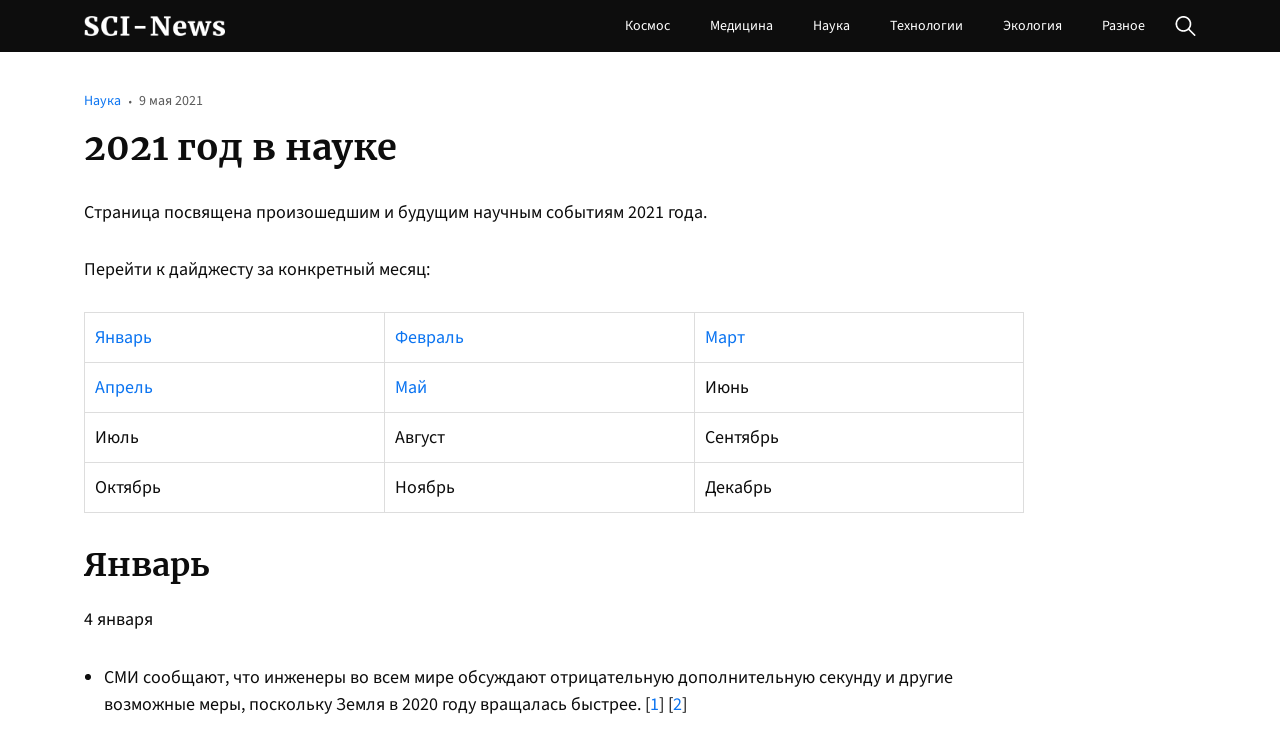

--- FILE ---
content_type: text/html; charset=UTF-8
request_url: https://sci-news.ru/2021/2021-god-v-nauke/
body_size: 26143
content:
<!doctype html>
<html lang="ru-RU">
<head>
	<meta charset="UTF-8">
	<meta name="viewport" content="width=device-width, initial-scale=1">
	<link rel="profile" href="https://gmpg.org/xfn/11">

	<meta name='robots' content='index, follow, max-image-preview:large, max-snippet:-1, max-video-preview:-1' />
	<style>img:is([sizes="auto" i], [sizes^="auto," i]) { contain-intrinsic-size: 3000px 1500px }</style>
	
	<!-- This site is optimized with the Yoast SEO plugin v24.5 - https://yoast.com/wordpress/plugins/seo/ -->
	<title>2021 год в науке - SCI-NEWS.RU Новости науки, космоса, медицины и технологий</title>
	<link rel="canonical" href="https://sci-news.ru/2021/2021-god-v-nauke/" />
	<meta property="og:locale" content="ru_RU" />
	<meta property="og:type" content="article" />
	<meta property="og:title" content="2021 год в науке - SCI-NEWS.RU Новости науки, космоса, медицины и технологий" />
	<meta property="og:description" content="Страница посвящена произошедшим и будущим научным событиям 2021 года. Перейти..." />
	<meta property="og:url" content="https://sci-news.ru/2021/2021-god-v-nauke/" />
	<meta property="og:site_name" content="SCI-NEWS.RU Новости науки, космоса, медицины и технологий" />
	<meta property="article:published_time" content="2021-05-09T17:19:17+00:00" />
	<meta property="article:modified_time" content="2023-02-13T16:10:23+00:00" />
	<meta name="author" content="admin" />
	<meta name="twitter:card" content="summary_large_image" />
	<meta name="twitter:label1" content="Написано автором" />
	<meta name="twitter:data1" content="admin" />
	<meta name="twitter:label2" content="Примерное время для чтения" />
	<meta name="twitter:data2" content="1 минута" />
	<script type="application/ld+json" class="yoast-schema-graph">{"@context":"https://schema.org","@graph":[{"@type":"Article","@id":"https://sci-news.ru/2021/2021-god-v-nauke/#article","isPartOf":{"@id":"https://sci-news.ru/2021/2021-god-v-nauke/"},"author":{"name":"admin","@id":"https://sci-news.ru/#/schema/person/1514ed83df5062d7516adae044f609cb"},"headline":"2021 год в науке","datePublished":"2021-05-09T17:19:17+00:00","dateModified":"2023-02-13T16:10:23+00:00","mainEntityOfPage":{"@id":"https://sci-news.ru/2021/2021-god-v-nauke/"},"wordCount":2409,"publisher":{"@id":"https://sci-news.ru/#organization"},"articleSection":["Наука"],"inLanguage":"ru-RU"},{"@type":"WebPage","@id":"https://sci-news.ru/2021/2021-god-v-nauke/","url":"https://sci-news.ru/2021/2021-god-v-nauke/","name":"2021 год в науке - SCI-NEWS.RU Новости науки, космоса, медицины и технологий","isPartOf":{"@id":"https://sci-news.ru/#website"},"datePublished":"2021-05-09T17:19:17+00:00","dateModified":"2023-02-13T16:10:23+00:00","breadcrumb":{"@id":"https://sci-news.ru/2021/2021-god-v-nauke/#breadcrumb"},"inLanguage":"ru-RU","potentialAction":[{"@type":"ReadAction","target":["https://sci-news.ru/2021/2021-god-v-nauke/"]}]},{"@type":"BreadcrumbList","@id":"https://sci-news.ru/2021/2021-god-v-nauke/#breadcrumb","itemListElement":[{"@type":"ListItem","position":1,"name":"Главная страница","item":"https://sci-news.ru/"},{"@type":"ListItem","position":2,"name":"Наука","item":"https://sci-news.ru/science/"},{"@type":"ListItem","position":3,"name":"2021 год в науке"}]},{"@type":"WebSite","@id":"https://sci-news.ru/#website","url":"https://sci-news.ru/","name":"SCI-NEWS.RU Новости науки, космоса, медицины и технологий","description":"Новости последних достижений науки, а также новые события и открытия в космосе, медицине, технике и экологии. Узнайте больше о передовых исследованиях.","publisher":{"@id":"https://sci-news.ru/#organization"},"potentialAction":[{"@type":"SearchAction","target":{"@type":"EntryPoint","urlTemplate":"https://sci-news.ru/?s={search_term_string}"},"query-input":{"@type":"PropertyValueSpecification","valueRequired":true,"valueName":"search_term_string"}}],"inLanguage":"ru-RU"},{"@type":"Organization","@id":"https://sci-news.ru/#organization","name":"SCI-NEWS.RU Новости науки, космоса, медицины и технологий","url":"https://sci-news.ru/","logo":{"@type":"ImageObject","inLanguage":"ru-RU","@id":"https://sci-news.ru/#/schema/logo/image/","url":"https://sci-news.ru/wp-content/uploads/2024/02/sci-news.png","contentUrl":"https://sci-news.ru/wp-content/uploads/2024/02/sci-news.png","width":360,"height":52,"caption":" SCI-NEWS.RU Новости науки, космоса, медицины и технологий"},"image":{"@id":"https://sci-news.ru/#/schema/logo/image/"}},{"@type":"Person","@id":"https://sci-news.ru/#/schema/person/1514ed83df5062d7516adae044f609cb","name":"admin","image":{"@type":"ImageObject","inLanguage":"ru-RU","@id":"https://sci-news.ru/#/schema/person/image/","url":"https://secure.gravatar.com/avatar/19985b68827dd273d92066a05005e079?s=96&d=mm&r=g","contentUrl":"https://secure.gravatar.com/avatar/19985b68827dd273d92066a05005e079?s=96&d=mm&r=g","caption":"admin"},"url":"https://sci-news.ru/author/admin/"}]}</script>
	<!-- / Yoast SEO plugin. -->


<link rel="alternate" type="application/rss+xml" title=" SCI-NEWS.RU Новости науки, космоса, медицины и технологий &raquo; Лента" href="https://sci-news.ru/feed/" />
<link rel="alternate" type="application/rss+xml" title=" SCI-NEWS.RU Новости науки, космоса, медицины и технологий &raquo; Лента комментариев" href="https://sci-news.ru/comments/feed/" />
<script>
window._wpemojiSettings = {"baseUrl":"https:\/\/s.w.org\/images\/core\/emoji\/15.0.3\/72x72\/","ext":".png","svgUrl":"https:\/\/s.w.org\/images\/core\/emoji\/15.0.3\/svg\/","svgExt":".svg","source":{"concatemoji":"https:\/\/sci-news.ru\/wp-includes\/js\/wp-emoji-release.min.js?ver=6.7.2"}};
/*! This file is auto-generated */
!function(i,n){var o,s,e;function c(e){try{var t={supportTests:e,timestamp:(new Date).valueOf()};sessionStorage.setItem(o,JSON.stringify(t))}catch(e){}}function p(e,t,n){e.clearRect(0,0,e.canvas.width,e.canvas.height),e.fillText(t,0,0);var t=new Uint32Array(e.getImageData(0,0,e.canvas.width,e.canvas.height).data),r=(e.clearRect(0,0,e.canvas.width,e.canvas.height),e.fillText(n,0,0),new Uint32Array(e.getImageData(0,0,e.canvas.width,e.canvas.height).data));return t.every(function(e,t){return e===r[t]})}function u(e,t,n){switch(t){case"flag":return n(e,"\ud83c\udff3\ufe0f\u200d\u26a7\ufe0f","\ud83c\udff3\ufe0f\u200b\u26a7\ufe0f")?!1:!n(e,"\ud83c\uddfa\ud83c\uddf3","\ud83c\uddfa\u200b\ud83c\uddf3")&&!n(e,"\ud83c\udff4\udb40\udc67\udb40\udc62\udb40\udc65\udb40\udc6e\udb40\udc67\udb40\udc7f","\ud83c\udff4\u200b\udb40\udc67\u200b\udb40\udc62\u200b\udb40\udc65\u200b\udb40\udc6e\u200b\udb40\udc67\u200b\udb40\udc7f");case"emoji":return!n(e,"\ud83d\udc26\u200d\u2b1b","\ud83d\udc26\u200b\u2b1b")}return!1}function f(e,t,n){var r="undefined"!=typeof WorkerGlobalScope&&self instanceof WorkerGlobalScope?new OffscreenCanvas(300,150):i.createElement("canvas"),a=r.getContext("2d",{willReadFrequently:!0}),o=(a.textBaseline="top",a.font="600 32px Arial",{});return e.forEach(function(e){o[e]=t(a,e,n)}),o}function t(e){var t=i.createElement("script");t.src=e,t.defer=!0,i.head.appendChild(t)}"undefined"!=typeof Promise&&(o="wpEmojiSettingsSupports",s=["flag","emoji"],n.supports={everything:!0,everythingExceptFlag:!0},e=new Promise(function(e){i.addEventListener("DOMContentLoaded",e,{once:!0})}),new Promise(function(t){var n=function(){try{var e=JSON.parse(sessionStorage.getItem(o));if("object"==typeof e&&"number"==typeof e.timestamp&&(new Date).valueOf()<e.timestamp+604800&&"object"==typeof e.supportTests)return e.supportTests}catch(e){}return null}();if(!n){if("undefined"!=typeof Worker&&"undefined"!=typeof OffscreenCanvas&&"undefined"!=typeof URL&&URL.createObjectURL&&"undefined"!=typeof Blob)try{var e="postMessage("+f.toString()+"("+[JSON.stringify(s),u.toString(),p.toString()].join(",")+"));",r=new Blob([e],{type:"text/javascript"}),a=new Worker(URL.createObjectURL(r),{name:"wpTestEmojiSupports"});return void(a.onmessage=function(e){c(n=e.data),a.terminate(),t(n)})}catch(e){}c(n=f(s,u,p))}t(n)}).then(function(e){for(var t in e)n.supports[t]=e[t],n.supports.everything=n.supports.everything&&n.supports[t],"flag"!==t&&(n.supports.everythingExceptFlag=n.supports.everythingExceptFlag&&n.supports[t]);n.supports.everythingExceptFlag=n.supports.everythingExceptFlag&&!n.supports.flag,n.DOMReady=!1,n.readyCallback=function(){n.DOMReady=!0}}).then(function(){return e}).then(function(){var e;n.supports.everything||(n.readyCallback(),(e=n.source||{}).concatemoji?t(e.concatemoji):e.wpemoji&&e.twemoji&&(t(e.twemoji),t(e.wpemoji)))}))}((window,document),window._wpemojiSettings);
</script>
<style id='wp-emoji-styles-inline-css'>

	img.wp-smiley, img.emoji {
		display: inline !important;
		border: none !important;
		box-shadow: none !important;
		height: 1em !important;
		width: 1em !important;
		margin: 0 0.07em !important;
		vertical-align: -0.1em !important;
		background: none !important;
		padding: 0 !important;
	}
</style>
<link rel='stylesheet' id='wp-block-library-css' href='https://sci-news.ru/wp-includes/css/dist/block-library/style.min.css?ver=6.7.2' media='all' />
<style id='classic-theme-styles-inline-css'>
/*! This file is auto-generated */
.wp-block-button__link{color:#fff;background-color:#32373c;border-radius:9999px;box-shadow:none;text-decoration:none;padding:calc(.667em + 2px) calc(1.333em + 2px);font-size:1.125em}.wp-block-file__button{background:#32373c;color:#fff;text-decoration:none}
</style>
<style id='global-styles-inline-css'>
:root{--wp--preset--aspect-ratio--square: 1;--wp--preset--aspect-ratio--4-3: 4/3;--wp--preset--aspect-ratio--3-4: 3/4;--wp--preset--aspect-ratio--3-2: 3/2;--wp--preset--aspect-ratio--2-3: 2/3;--wp--preset--aspect-ratio--16-9: 16/9;--wp--preset--aspect-ratio--9-16: 9/16;--wp--preset--color--black: #000000;--wp--preset--color--cyan-bluish-gray: #abb8c3;--wp--preset--color--white: #ffffff;--wp--preset--color--pale-pink: #f78da7;--wp--preset--color--vivid-red: #cf2e2e;--wp--preset--color--luminous-vivid-orange: #ff6900;--wp--preset--color--luminous-vivid-amber: #fcb900;--wp--preset--color--light-green-cyan: #7bdcb5;--wp--preset--color--vivid-green-cyan: #00d084;--wp--preset--color--pale-cyan-blue: #8ed1fc;--wp--preset--color--vivid-cyan-blue: #0693e3;--wp--preset--color--vivid-purple: #9b51e0;--wp--preset--gradient--vivid-cyan-blue-to-vivid-purple: linear-gradient(135deg,rgba(6,147,227,1) 0%,rgb(155,81,224) 100%);--wp--preset--gradient--light-green-cyan-to-vivid-green-cyan: linear-gradient(135deg,rgb(122,220,180) 0%,rgb(0,208,130) 100%);--wp--preset--gradient--luminous-vivid-amber-to-luminous-vivid-orange: linear-gradient(135deg,rgba(252,185,0,1) 0%,rgba(255,105,0,1) 100%);--wp--preset--gradient--luminous-vivid-orange-to-vivid-red: linear-gradient(135deg,rgba(255,105,0,1) 0%,rgb(207,46,46) 100%);--wp--preset--gradient--very-light-gray-to-cyan-bluish-gray: linear-gradient(135deg,rgb(238,238,238) 0%,rgb(169,184,195) 100%);--wp--preset--gradient--cool-to-warm-spectrum: linear-gradient(135deg,rgb(74,234,220) 0%,rgb(151,120,209) 20%,rgb(207,42,186) 40%,rgb(238,44,130) 60%,rgb(251,105,98) 80%,rgb(254,248,76) 100%);--wp--preset--gradient--blush-light-purple: linear-gradient(135deg,rgb(255,206,236) 0%,rgb(152,150,240) 100%);--wp--preset--gradient--blush-bordeaux: linear-gradient(135deg,rgb(254,205,165) 0%,rgb(254,45,45) 50%,rgb(107,0,62) 100%);--wp--preset--gradient--luminous-dusk: linear-gradient(135deg,rgb(255,203,112) 0%,rgb(199,81,192) 50%,rgb(65,88,208) 100%);--wp--preset--gradient--pale-ocean: linear-gradient(135deg,rgb(255,245,203) 0%,rgb(182,227,212) 50%,rgb(51,167,181) 100%);--wp--preset--gradient--electric-grass: linear-gradient(135deg,rgb(202,248,128) 0%,rgb(113,206,126) 100%);--wp--preset--gradient--midnight: linear-gradient(135deg,rgb(2,3,129) 0%,rgb(40,116,252) 100%);--wp--preset--font-size--small: 13px;--wp--preset--font-size--medium: 20px;--wp--preset--font-size--large: 36px;--wp--preset--font-size--x-large: 42px;--wp--preset--spacing--20: 0.44rem;--wp--preset--spacing--30: 0.67rem;--wp--preset--spacing--40: 1rem;--wp--preset--spacing--50: 1.5rem;--wp--preset--spacing--60: 2.25rem;--wp--preset--spacing--70: 3.38rem;--wp--preset--spacing--80: 5.06rem;--wp--preset--shadow--natural: 6px 6px 9px rgba(0, 0, 0, 0.2);--wp--preset--shadow--deep: 12px 12px 50px rgba(0, 0, 0, 0.4);--wp--preset--shadow--sharp: 6px 6px 0px rgba(0, 0, 0, 0.2);--wp--preset--shadow--outlined: 6px 6px 0px -3px rgba(255, 255, 255, 1), 6px 6px rgba(0, 0, 0, 1);--wp--preset--shadow--crisp: 6px 6px 0px rgba(0, 0, 0, 1);}:where(.is-layout-flex){gap: 0.5em;}:where(.is-layout-grid){gap: 0.5em;}body .is-layout-flex{display: flex;}.is-layout-flex{flex-wrap: wrap;align-items: center;}.is-layout-flex > :is(*, div){margin: 0;}body .is-layout-grid{display: grid;}.is-layout-grid > :is(*, div){margin: 0;}:where(.wp-block-columns.is-layout-flex){gap: 2em;}:where(.wp-block-columns.is-layout-grid){gap: 2em;}:where(.wp-block-post-template.is-layout-flex){gap: 1.25em;}:where(.wp-block-post-template.is-layout-grid){gap: 1.25em;}.has-black-color{color: var(--wp--preset--color--black) !important;}.has-cyan-bluish-gray-color{color: var(--wp--preset--color--cyan-bluish-gray) !important;}.has-white-color{color: var(--wp--preset--color--white) !important;}.has-pale-pink-color{color: var(--wp--preset--color--pale-pink) !important;}.has-vivid-red-color{color: var(--wp--preset--color--vivid-red) !important;}.has-luminous-vivid-orange-color{color: var(--wp--preset--color--luminous-vivid-orange) !important;}.has-luminous-vivid-amber-color{color: var(--wp--preset--color--luminous-vivid-amber) !important;}.has-light-green-cyan-color{color: var(--wp--preset--color--light-green-cyan) !important;}.has-vivid-green-cyan-color{color: var(--wp--preset--color--vivid-green-cyan) !important;}.has-pale-cyan-blue-color{color: var(--wp--preset--color--pale-cyan-blue) !important;}.has-vivid-cyan-blue-color{color: var(--wp--preset--color--vivid-cyan-blue) !important;}.has-vivid-purple-color{color: var(--wp--preset--color--vivid-purple) !important;}.has-black-background-color{background-color: var(--wp--preset--color--black) !important;}.has-cyan-bluish-gray-background-color{background-color: var(--wp--preset--color--cyan-bluish-gray) !important;}.has-white-background-color{background-color: var(--wp--preset--color--white) !important;}.has-pale-pink-background-color{background-color: var(--wp--preset--color--pale-pink) !important;}.has-vivid-red-background-color{background-color: var(--wp--preset--color--vivid-red) !important;}.has-luminous-vivid-orange-background-color{background-color: var(--wp--preset--color--luminous-vivid-orange) !important;}.has-luminous-vivid-amber-background-color{background-color: var(--wp--preset--color--luminous-vivid-amber) !important;}.has-light-green-cyan-background-color{background-color: var(--wp--preset--color--light-green-cyan) !important;}.has-vivid-green-cyan-background-color{background-color: var(--wp--preset--color--vivid-green-cyan) !important;}.has-pale-cyan-blue-background-color{background-color: var(--wp--preset--color--pale-cyan-blue) !important;}.has-vivid-cyan-blue-background-color{background-color: var(--wp--preset--color--vivid-cyan-blue) !important;}.has-vivid-purple-background-color{background-color: var(--wp--preset--color--vivid-purple) !important;}.has-black-border-color{border-color: var(--wp--preset--color--black) !important;}.has-cyan-bluish-gray-border-color{border-color: var(--wp--preset--color--cyan-bluish-gray) !important;}.has-white-border-color{border-color: var(--wp--preset--color--white) !important;}.has-pale-pink-border-color{border-color: var(--wp--preset--color--pale-pink) !important;}.has-vivid-red-border-color{border-color: var(--wp--preset--color--vivid-red) !important;}.has-luminous-vivid-orange-border-color{border-color: var(--wp--preset--color--luminous-vivid-orange) !important;}.has-luminous-vivid-amber-border-color{border-color: var(--wp--preset--color--luminous-vivid-amber) !important;}.has-light-green-cyan-border-color{border-color: var(--wp--preset--color--light-green-cyan) !important;}.has-vivid-green-cyan-border-color{border-color: var(--wp--preset--color--vivid-green-cyan) !important;}.has-pale-cyan-blue-border-color{border-color: var(--wp--preset--color--pale-cyan-blue) !important;}.has-vivid-cyan-blue-border-color{border-color: var(--wp--preset--color--vivid-cyan-blue) !important;}.has-vivid-purple-border-color{border-color: var(--wp--preset--color--vivid-purple) !important;}.has-vivid-cyan-blue-to-vivid-purple-gradient-background{background: var(--wp--preset--gradient--vivid-cyan-blue-to-vivid-purple) !important;}.has-light-green-cyan-to-vivid-green-cyan-gradient-background{background: var(--wp--preset--gradient--light-green-cyan-to-vivid-green-cyan) !important;}.has-luminous-vivid-amber-to-luminous-vivid-orange-gradient-background{background: var(--wp--preset--gradient--luminous-vivid-amber-to-luminous-vivid-orange) !important;}.has-luminous-vivid-orange-to-vivid-red-gradient-background{background: var(--wp--preset--gradient--luminous-vivid-orange-to-vivid-red) !important;}.has-very-light-gray-to-cyan-bluish-gray-gradient-background{background: var(--wp--preset--gradient--very-light-gray-to-cyan-bluish-gray) !important;}.has-cool-to-warm-spectrum-gradient-background{background: var(--wp--preset--gradient--cool-to-warm-spectrum) !important;}.has-blush-light-purple-gradient-background{background: var(--wp--preset--gradient--blush-light-purple) !important;}.has-blush-bordeaux-gradient-background{background: var(--wp--preset--gradient--blush-bordeaux) !important;}.has-luminous-dusk-gradient-background{background: var(--wp--preset--gradient--luminous-dusk) !important;}.has-pale-ocean-gradient-background{background: var(--wp--preset--gradient--pale-ocean) !important;}.has-electric-grass-gradient-background{background: var(--wp--preset--gradient--electric-grass) !important;}.has-midnight-gradient-background{background: var(--wp--preset--gradient--midnight) !important;}.has-small-font-size{font-size: var(--wp--preset--font-size--small) !important;}.has-medium-font-size{font-size: var(--wp--preset--font-size--medium) !important;}.has-large-font-size{font-size: var(--wp--preset--font-size--large) !important;}.has-x-large-font-size{font-size: var(--wp--preset--font-size--x-large) !important;}
:where(.wp-block-post-template.is-layout-flex){gap: 1.25em;}:where(.wp-block-post-template.is-layout-grid){gap: 1.25em;}
:where(.wp-block-columns.is-layout-flex){gap: 2em;}:where(.wp-block-columns.is-layout-grid){gap: 2em;}
:root :where(.wp-block-pullquote){font-size: 1.5em;line-height: 1.6;}
</style>
<link rel='stylesheet' id='scinews-style-css' href='https://sci-news.ru/wp-content/themes/scinews/style.css?ver=1.0.0' media='all' />
<link rel='stylesheet' id='boo-grid-4.6-css' href='https://sci-news.ru/wp-content/themes/scinews/bootstrap-grid.css?ver=1.0.0' media='all' />
<link rel='stylesheet' id='fancybox-css-css' href='https://sci-news.ru/wp-content/themes/scinews/js/jquery.fancybox.min.css?ver=1.0.0' media='all' />
<script src="https://sci-news.ru/wp-includes/js/jquery/jquery.min.js?ver=3.7.1" id="jquery-core-js"></script>
<script src="https://sci-news.ru/wp-includes/js/jquery/jquery-migrate.min.js?ver=3.4.1" id="jquery-migrate-js"></script>
<link rel="https://api.w.org/" href="https://sci-news.ru/wp-json/" /><link rel="alternate" title="JSON" type="application/json" href="https://sci-news.ru/wp-json/wp/v2/posts/591" /><link rel="EditURI" type="application/rsd+xml" title="RSD" href="https://sci-news.ru/xmlrpc.php?rsd" />
<meta name="generator" content="WordPress 6.7.2" />
<link rel='shortlink' href='https://sci-news.ru/?p=591' />
<link rel="alternate" title="oEmbed (JSON)" type="application/json+oembed" href="https://sci-news.ru/wp-json/oembed/1.0/embed?url=https%3A%2F%2Fsci-news.ru%2F2021%2F2021-god-v-nauke%2F" />
<link rel="alternate" title="oEmbed (XML)" type="text/xml+oembed" href="https://sci-news.ru/wp-json/oembed/1.0/embed?url=https%3A%2F%2Fsci-news.ru%2F2021%2F2021-god-v-nauke%2F&#038;format=xml" />
<link rel="icon" href="https://sci-news.ru/wp-content/uploads/2023/02/spisok-2.png" sizes="32x32" />
<link rel="icon" href="https://sci-news.ru/wp-content/uploads/2023/02/spisok-2.png" sizes="192x192" />
<link rel="apple-touch-icon" href="https://sci-news.ru/wp-content/uploads/2023/02/spisok-2.png" />
<meta name="msapplication-TileImage" content="https://sci-news.ru/wp-content/uploads/2023/02/spisok-2.png" />
</head>

<body class="post-template-default single single-post postid-591 single-format-standard wp-custom-logo"> 

	
<div id="page" class="site">

<header class="site-header compensate-for-scrollbar d-flex flex-column">
	<div class="header-menu">
		<div class="container relative">
			<div class="menu_wrap d-flex align-items-center justify-content-between">
				<div class="flex-shrink-0 mr-3">
					<div class="site-branding">
						<a href="https://sci-news.ru/" class="custom-logo-link" rel="home"><img width="360" height="52" src="https://sci-news.ru/wp-content/uploads/2024/02/sci-news.png" class="custom-logo wp-image-3932" alt=" SCI-NEWS.RU Новости науки, космоса, медицины и технологий" decoding="async" /></a>					</div>
				</div>
				<div class="d-flex align-items-center">
					<nav class="nav-menu my-auto">
						<ul id="menu-header" class="d-lg-flex flex-wrap"><li id="menu-item-1510" class="menu-item menu-item-type-taxonomy menu-item-object-category menu-item-1510"><a href="https://sci-news.ru/space/">Космос</a></li>
<li id="menu-item-1511" class="menu-item menu-item-type-taxonomy menu-item-object-category menu-item-1511"><a href="https://sci-news.ru/pills/">Медицина</a></li>
<li id="menu-item-1512" class="menu-item menu-item-type-taxonomy menu-item-object-category current-post-ancestor current-menu-parent current-post-parent menu-item-1512"><a href="https://sci-news.ru/science/">Наука</a></li>
<li id="menu-item-1513" class="menu-item menu-item-type-taxonomy menu-item-object-category menu-item-1513"><a href="https://sci-news.ru/tech/">Технологии</a></li>
<li id="menu-item-1514" class="menu-item menu-item-type-taxonomy menu-item-object-category menu-item-1514"><a href="https://sci-news.ru/environment/">Экология</a></li>
<li id="menu-item-1671" class="menu-item menu-item-type-taxonomy menu-item-object-category menu-item-1671"><a href="https://sci-news.ru/general/">Разное</a></li>
</ul>					</nav>
				
					<div class="d-lg-none d-block">
						<div class="burger"><span></span></div>
					</div>
					<div class="search_column">
						<div class="d-flex justify-content-end wrap_search h-100">
    <div class="search_panel">
        <form role="search" method="get" id="searchform" class="searchform d-flex" action="https://sci-news.ru/">
                <input type="text" value="" name="s" id="s" placeholder="Поиск" required/>
                <label for="searchsubmit" class="s-submit d-flex align-items-center">
                    <svg xmlns="http://www.w3.org/2000/svg" width="22" height="22" viewBox="0 0 22 22" fill="none"><g clip-path="url(#clip0_14_506)"><path d="M7.64839 0.064455C5.74057 0.30508 3.93589 1.19453 2.56518 2.56524C-0.0301296 5.15625 -0.726223 9.08789 0.820652 12.3664C2.09682 15.0777 4.64917 16.9512 7.57534 17.3379C9.74956 17.6215 11.971 17.0629 13.7499 15.7867C13.9605 15.6363 14.1496 15.5117 14.1667 15.5117C14.1839 15.5117 15.6234 16.934 17.3593 18.6656C20.6894 21.9957 20.6937 21.9957 21.0761 22C21.2652 22 21.639 21.8453 21.7507 21.7164C21.8753 21.5746 22 21.2566 22 21.0762C22 20.6938 21.9957 20.6895 18.6656 17.3594C16.9339 15.6234 15.5117 14.1883 15.5117 14.1711C15.5117 14.1539 15.6363 13.9648 15.791 13.7457C16.8566 12.2375 17.398 10.5574 17.4023 8.73555C17.4023 6.38086 16.4999 4.20234 14.8371 2.54805C13.5222 1.2418 11.9066 0.4168 10.0546 0.107424C9.47026 0.00859642 8.25854 -0.012888 7.64839 0.064455ZM9.71089 1.91211C11.6703 2.23008 13.3417 3.28711 14.4031 4.88555C15.1937 6.07578 15.5589 7.26602 15.5632 8.67969C15.5632 9.36289 15.516 9.77539 15.3613 10.3984C14.7554 12.8176 12.8175 14.7555 10.3984 15.3613C9.77534 15.516 9.36284 15.5633 8.67964 15.5633C7.26596 15.559 6.07573 15.1938 4.8855 14.4031C2.99057 13.1441 1.8476 11.0086 1.8476 8.70977C1.8476 7.5582 2.08393 6.58711 2.62104 5.54727C3.48901 3.86719 5.03589 2.6168 6.89643 2.07969C7.68276 1.85625 8.89878 1.78321 9.71089 1.91211Z" /></g><defs><clipPath id="clip0_14_506"><rect width="22" height="22"/></clipPath></defs></svg>
                    <input type="submit" class="searchsubmit" id="searchsubmit" value="" />
                </label>
        </form>
    </div>
    <div class="s-icon d-flex align-items-center">
        <svg class="loop-icon" xmlns="http://www.w3.org/2000/svg" width="22" height="22" viewBox="0 0 22 22" fill="none"><g clip-path="url(#clip0_14_506)"><path d="M7.64839 0.064455C5.74057 0.30508 3.93589 1.19453 2.56518 2.56524C-0.0301296 5.15625 -0.726223 9.08789 0.820652 12.3664C2.09682 15.0777 4.64917 16.9512 7.57534 17.3379C9.74956 17.6215 11.971 17.0629 13.7499 15.7867C13.9605 15.6363 14.1496 15.5117 14.1667 15.5117C14.1839 15.5117 15.6234 16.934 17.3593 18.6656C20.6894 21.9957 20.6937 21.9957 21.0761 22C21.2652 22 21.639 21.8453 21.7507 21.7164C21.8753 21.5746 22 21.2566 22 21.0762C22 20.6938 21.9957 20.6895 18.6656 17.3594C16.9339 15.6234 15.5117 14.1883 15.5117 14.1711C15.5117 14.1539 15.6363 13.9648 15.791 13.7457C16.8566 12.2375 17.398 10.5574 17.4023 8.73555C17.4023 6.38086 16.4999 4.20234 14.8371 2.54805C13.5222 1.2418 11.9066 0.4168 10.0546 0.107424C9.47026 0.00859642 8.25854 -0.012888 7.64839 0.064455ZM9.71089 1.91211C11.6703 2.23008 13.3417 3.28711 14.4031 4.88555C15.1937 6.07578 15.5589 7.26602 15.5632 8.67969C15.5632 9.36289 15.516 9.77539 15.3613 10.3984C14.7554 12.8176 12.8175 14.7555 10.3984 15.3613C9.77534 15.516 9.36284 15.5633 8.67964 15.5633C7.26596 15.559 6.07573 15.1938 4.8855 14.4031C2.99057 13.1441 1.8476 11.0086 1.8476 8.70977C1.8476 7.5582 2.08393 6.58711 2.62104 5.54727C3.48901 3.86719 5.03589 2.6168 6.89643 2.07969C7.68276 1.85625 8.89878 1.78321 9.71089 1.91211Z" /></g><defs><clipPath id="clip0_14_506"><rect width="22" height="22"/></clipPath></defs></svg>
        <svg data-win="gl0ry_to_ukra1ne" class="loop-icon_close" width="20" height="19" viewBox="0 0 20 19" fill="none" xmlns="http://www.w3.org/2000/svg"><path fill-rule="evenodd" clip-rule="evenodd" d="M2.73529 0.79769C2.33837 0.400768 1.69483 0.400768 1.29791 0.797691C0.900988 1.19461 0.900988 1.83815 1.29791 2.23507L8.56286 9.50002L1.29796 16.7649C0.90104 17.1618 0.90104 17.8054 1.29796 18.2023C1.69488 18.5992 2.33842 18.5992 2.73534 18.2023L10.0002 10.9374L17.2651 18.2023C17.6621 18.5992 18.3056 18.5992 18.7025 18.2023C19.0994 17.8054 19.0994 17.1618 18.7025 16.7649L11.4376 9.50002L18.7026 2.23507C19.0995 1.83815 19.0995 1.19461 18.7026 0.797691C18.3057 0.400768 17.6621 0.400768 17.2652 0.79769L10.0002 8.06264L2.73529 0.79769Z"/></svg>
    </div>
</div>					</div>
				</div>
			</div>
		</div>
	</div>
</header>

<main>
	<section class="pt-0">
		<div class="container">
							<article class="single-content">
					<div class="d-flex flex-column">
						<div class="order-2">
							<h1>2021 год в науке</h1>						</div>
						<div class="order-1 single-meta d-flex align-items-center">
							<div><a class="cat-name" href="https://sci-news.ru/science/">Наука</a></div>
							<div class="mx-2">
								<svg class="d-flex" width="4" height="4" viewBox="0 0 4 4" fill="none" xmlns="http://www.w3.org/2000/svg"><path d="M2.208 3.477C1.858 3.477 1.557 3.358 1.305 3.12C1.067 2.868 0.948 2.553 0.948 2.175C0.948 1.769 1.067 1.447 1.305 1.209C1.557 0.956999 1.858 0.830999 2.208 0.830999C2.544 0.830999 2.831 0.956999 3.069 1.209C3.321 1.447 3.447 1.769 3.447 2.175C3.447 2.553 3.321 2.868 3.069 3.12C2.831 3.358 2.544 3.477 2.208 3.477Z" fill="#5A5A5A"/></svg>

							</div>
							<div class="date_post">
								9 мая 2021							</div>
						</div>
					</div>
					<p>Страница посвящена произошедшим и будущим научным событиям 2021 года.</p>
<p>Перейти к дайджесту за конкретный месяц:</p>
<table>
<tr>
<td><a href="https://sci-news.ru/2021/2021-god-v-nauke/">Январь</a></td>
<td><a href="https://sci-news.ru/2021/2021-god-v-nauke/">Февраль</a></td>
<td><a href="https://sci-news.ru/2021/2021-god-v-nauke/">Март</a></td>
</tr>
<tr>
<td><a href="https://sci-news.ru/2021/2021-god-v-nauke/">Апрель</a></td>
<td><a href="https://sci-news.ru/2021/2021-god-v-nauke/">Май</a></td>
<td>Июнь</td>
</tr>
<tr>
<td>Июль</td>
<td>Август</td>
<td>Сентябрь</td>
</tr>
<tr>
<td>Октябрь</td>
<td>Ноябрь</td>
<td>Декабрь</td>
</tr>
</table>
<h2>Январь</h2>
<p>4 января</p>
<ul>
<li>СМИ сообщают, что инженеры во всем мире обсуждают отрицательную дополнительную секунду и другие возможные меры, поскольку Земля в 2020 году вращалась быстрее. [<a href="http://www.telegraph.co.uk/news/2021/01/04/earth-spinning-faster-now-time-past-half-century/">1</a>] [<a href="http://phys.org/news/2021-01-earth-faster.html">2</a>]</li>
<li>Исследователи описывают, как повреждение нервных клеток, вызванное <a href="http://ru.wikipedia.org/wiki/%D0%91%D0%BE%D0%BA%D0%BE%D0%B2%D0%BE%D0%B9_%D0%B0%D0%BC%D0%B8%D0%BE%D1%82%D1%80%D0%BE%D1%84%D0%B8%D1%87%D0%B5%D1%81%D0%BA%D0%B8%D0%B9_%D1%81%D0%BA%D0%BB%D0%B5%D1%80%D0%BE%D0%B7">заболеванием двигательных нейронов</a> (боковой амиотрофический склероз), можно исправить, повысив уровень энергии в <a href="https://sci-news.ru/2019/mitohondrii/">митохондриях</a>. [<a href="http://www.bbc.co.uk/news/uk-scotland-edinburgh-east-fife-55718363">1</a>] [<a href="http://www.euanmacdonaldcentre.org/about/news/mnd-study-provides-exciting-new-focus-for-potential-drug-treatments">2</a>] [<a href="http://www.ncbi.nlm.nih.gov/pmc/articles/PMC7847443">3</a>]</li>
<li>Ученые описывают подход редактированию генома CRISPR-Cas9, который можно использовать для лечения возрастной дегенерации желтого пятна (макулодистрофия), вызванной <a href="http://en.wikipedia.org/wiki/Vascular_endothelial_growth_factor_A">VEGFA</a> и <a href="http://ru.wikipedia.org/wiki/%D0%9F%D1%80%D0%BE%D1%81%D1%82%D0%BE%D0%B9_%D0%B3%D0%B5%D1%80%D0%BF%D0%B5%D1%81">простым герпесом типа 1</a>. Подход рассматривает инъекции сконструированных <a href="http://ru.wikipedia.org/wiki/%D0%9B%D0%B5%D0%BD%D1%82%D0%B8%D0%B2%D0%B8%D1%80%D1%83%D1%81%D1%8B">лентивирусов</a> в пораженные анатомические области. [<a href="http://www.nature.com/articles/s41551-021-00695-z">1</a>] [<a href="http://www.nature.com/articles/s41587-020-00781-8">2</a>] [<a href="http://www.nature.com/articles/s41551-020-00656-y">3</a>]</li>
</ul>
<p>5 января</p>
<ul>
<li>Используя теоретические расчеты, исследователи предполагают, что люди не смогут управлять <a href="http://en.wikipedia.org/wiki/Superintelligence">сверхразумным ИИ</a>. [<a href="http://www.sciencedaily.com/releases/2021/01/210111112218.htm">1</a>] [<a href="http://jair.org/index.php/jair/article/view/12202">2</a>]</li>
</ul>
<p>6 января</p>
<ul>
<li>Ученые сообщают об успешном использовании редактирования генов у мышей с <a href="http://ru.wikipedia.org/wiki/%D0%9F%D1%80%D0%BE%D0%B3%D0%B5%D1%80%D0%B8%D1%8F">прогерией</a>, заболеванием преждевременного старения. [<a href="http://www.sciencemag.org/news/2021/01/incredible-gene-editing-result-mice-inspires-plans-treat-premature-aging-syndrome">1</a>] [<a href="http://www.genome.gov/news/news-release/DNA-editing-method-shows-promise-to-treat-mouse-model-of-progeria">2</a>] [<a href="http://doi.org/10.1038%2Fs41586-020-03086-7">3</a>]</li>
<li>Китайские исследователи сообщают, что они построили крупнейшую в мире интегрированную сеть квантовой связи, объединив более 700 оптических волокон с двумя линиями <a href="http://ru.wikipedia.org/wiki/%D0%9A%D0%B2%D0%B0%D0%BD%D1%82%D0%BE%D0%B2%D0%BE%D0%B5_%D1%80%D0%B0%D1%81%D0%BF%D1%80%D0%B5%D0%B4%D0%B5%D0%BB%D0%B5%D0%BD%D0%B8%D0%B5_%D0%BA%D0%BB%D1%8E%D1%87%D0%B5%D0%B9">QKD</a>— земля-спутник для общего расстояния между узлами сети до ~ 4600 км. [<a href="http://phys.org/news/2021-01-world-quantum-network.html">1</a>] [<a href="http://www.nature.com/articles/s41586-020-03093-8">2</a>]</li>
<li>Публикуется первый систематический обзор научных данных о глобальных отходах, управлении ими и их влиянии на здоровье и жизнь человека, в котором представлены оценки, предложения по корректирующим действиям, технические решения и запросы на дальнейшие исследования. Было установлено, что около половины всех твердых наземных бытовых отходов — или около одного миллиарда тонн в год — либо не собираются, либо неправильно обрабатываются после сбора, часто сжигаются при открытых и неконтролируемых пожарах. Авторы приходят к выводу, что «может быть обеспечено массовое снижение риска», отмечая при этом, что в каждой из широких приоритетных областей отсутствует «высококачественная исследовательская база», отчасти из-за отсутствия «существенного финансирования исследований», в котором часто нуждаются ученые. [<a href="http://eprints.whiterose.ac.uk/169766/">1</a>]</li>
</ul>
<p>7 января</p>
<ul>
<li>Представлена потенциальная <a href="http://ru.wikipedia.org/wiki/%D0%A0%D0%9D%D0%9A-%D0%B2%D0%B0%D0%BA%D1%86%D0%B8%D0%BD%D0%B0">мРНК-вакцина</a> от рассеянного склероза, которая, в исследовании на мышах, показывает большие перспективы для улучшения симптомов и остановки прогрессирования заболевания. [<a href="http://investors.biontech.de/news-releases/news-release-details/biontech-publishes-data-novel-mrna-vaccine-approach-treat">1</a>] [<a href="http://www.eurekalert.org/pub_releases/2021-01/aaft-taa010421.php">2</a>] [<a href="http://doi.org/10.1038%2Fs41586-020-03086-7">3</a>]</li>
<li>В препринте ученых сообщается, что мутация P681H (новые варианты SARS-CoV-2, обнаруженные в Великобритании и Нигерии), демонстрирует значительное экспоненциальное увеличение частоты встречаемости во всем мире. На текущий момент широкое распространение имеет мутация «D614G». [<a href="http://www.news-medical.net/news/20210110/Study-shows-P681H-mutation-is-becoming-globally-prevalent-among-SARS-CoV-2-sequences.aspx">1</a>] [<a href="http://www.biorxiv.org/content/10.1101/2021.01.06.425497v1">2</a>]</li>
<li>Ученые пришли к выводу, что факторы окружающей среды сыграли важную роль в эволюции медленно развивающихся, в настоящее время мало разнообразных крокодилов (и их родственников-предков), причем более теплый климат связан с высокими темпами эволюции и большими размерами тела. [<a href="http://phys.org/news/2021-01-crocodiles-age-dinosaurs.html">1</a>] [<a href="http://www.ncbi.nlm.nih.gov/pmc/articles/PMC7790829">2</a>]</li>
</ul>
<p><a href="http://wjnxxyintpk1.cdn.shift8web.com/wp-content/uploads/2021/04/the_distribution_and_frequency_of_p681h_and_d614g_mutations_among_all_sars-cov-2_sequences_by_month_reported_in_the_gisaid_database_in_year_2020.png"></a> <em>Распределение и частота мутаций P681H и D614G среди всех последовательностей SARS-CoV-2 по месяцам, указанным в базе данных GISAID в 2020 году.</em> David P. Maison, Lauren L. Ching, Cecilia M. Shikuma, Vivek R. Nerurkar — <a href="http://www.biorxiv.org/content/10.1101/2021.01.06.425497v1.full.pdf">https://www.biorxiv.org/content/10.1101/2021.01.06.425497v1.full.pdf</a></p>
<p>8 января</p>
<ul>
<li>Новостные агентства сообщают, что ученые, работающие с космическим аппаратом «Юнона», вращающимся вокруг Юпитера, обнаружили FM-радиосигнал со спутника Ганимед, который, как сообщается, вызван нестабильностью циклотронного излучения мазера и подобен как сигналам Wi-Fi, так и радиоизлучению Юпитера. [<a href="http://futurism.com/the-byte/nasa-signal-jupiters-moon">1</a>] [<a href="http://www.abc4.com/news/discovery-in-space-fm-radio-signal-coming-from-jupiters-moon-ganymede/">2</a>] Исследование радиоизлучений было опубликовано в сентябре 2020 года, но не описывало, что они имеют FM-природу или сходны с сигналами WiFi. [<a href="http://agupubs.onlinelibrary.wiley.com/doi/10.1029/2020GL090021">3</a>]</li>
<li>Ученые сообщают об открытии самого далекого и, следовательно, самого старого квазара, <a href="http://en.wikipedia.org/wiki/J0313%E2%80%931806">J0313–1806</a>. Он расположен в 13 миллиардах световых лет от нас, еще не имеет общепринятого неидентификационного названия и значительно бросает вызов теоретическим моделям раннего роста сверхмассивных чёрных дыр, которые, по-видимому, существуют всего через 670 миллионов лет после <a href="https://sci-news.ru/2019/jevoljucija-vselennoj-ot-bolshogo-vzryva-do-nashih-dnej/">Большого взрыва</a>, несмотря на свой большой размер. [<a href="http://www.cbsnews.com/news/astronomers-discover-oldest-most-distant-quasar-supermassive-black-hole-13-billion-light-years-away/">1</a>] [<a href="http://iopscience.iop.org/article/10.3847/2041-8213/abd8c6">2</a>]</li>
<li>Археологи сообщают, что африканская культурная фаза, называемая средним каменным веком, продолжалась от ~ 300 до 30 тыс. лет назад, а в некоторых местах длилась до ~ 11 тыс. лет назад, что подчеркивает значительную пространственную и временную изменчивость культур. [<a href="http://phys.org/news/2021-01-human-culture-years-longer-thought.html">1</a>]</li>
<li>Исследование на мышах показывает, что диета и физические упражнения в детстве могут существенно повлиять на состав и разнообразие <a href="https://sci-news.ru/2019/mikrobiom/">микробиома</a> взрослого человека. [<a href="http://phys.org/news/2021-02-childhood-diet-lifelong-impact.html">1</a>] [<a href="http://newatlas.com/science/poor-diet-childhood-lingering-effects-gut-microbiome/">2</a>]</li>
<li>Подтверждено, что <a href="http://en.wikipedia.org/wiki/WASP-62b">WASP-62b</a> является первой экзопланетой горячего Юпитера без облаков или дымки в наблюдаемой атмосфере. [<a href="http://www.sciencedaily.com/releases/2021/01/210121185411.htm">1</a>] [<a href="http://iopscience.iop.org/article/10.3847/2041-8213/abd18e">2</a>]</li>
</ul>
<p>12 января</p>
<ul>
<li>Ученые сообщают об использовании редактирования генома CRISPR/Cas9 для десятикратного увеличения числа антибиотиков формамицина, нацеленных на супербактерии. [<a href="http://www.eurekalert.org/pub_releases/2021-01/jic-gpt011221.php">1</a>] [<a href="http://www.cell.com/cell-chemical-biology/fulltext/S2451-9456(20)30520-1">2</a>]</li>
</ul>
<p>13 января</p>
<ul>
<li>Сообщается о новой рекордно высокой температуре Мирового океана, измеряемой от уровня поверхности до глубины 2000 метров. [<a href="http://eurekalert.org/pub_releases/2021-01/ioap-uot011021.php">1</a>] [<a href="http://link.springer.com/article/10.1007/s00376-021-0447-x">2</a>]</li>
<li>В Лионе, Франция, исландскому пациенту была проведена первая пересадка рук и плеч. [<a href="http://www.theguardian.com/world/2021/jan/23/icelandic-man-receives-worlds-first-double-arm-and-shoulder-transplant">1</a>] [<a href="http://www.sciencesetavenir.fr/sante/os-et-muscles/double-greffe-du-bras-et-des-epaules-a-lyon-une-premiere-mondiale_150843">2</a>]</li>
<li>Группа из 17 высокопоставленных экологов публикует перспективную статью, в которой рассматривается ряд исследований, которые, исходя из текущих тенденций, указывают на то, что будущие условия окружающей среды будут гораздо более опасными, чем полагают в настоящее время, и приходят к выводу, что текущие проблемы недооцененные. Они предупреждают, что такая «предвзятость к оптимизму» превалирует и что необходимы фундаментальные изменения. [<a href="http://www.theguardian.com/environment/2021/jan/13/top-scientists-warn-of-ghastly-future-of-mass-extinction-and-climate-disruption-aoe">1</a>]</li>
</ul>
<p>15 января</p>
<ul>
<li>Исследователи из Китая сообщают об успешной передаче запутанных фотонов между дронами, используемыми в качестве узлов для разработки мобильных квантовых сетей или гибких сетевых расширений, что стало первой работой, в которой запутанные частицы отправлялись между двумя движущимися устройствами. [<a href="http://phys.org/news/2021-01-drones-local-quantum-networks.html">1</a>] [<a href="http://journals.aps.org/prl/abstract/10.1103/PhysRevLett.126.020503">2</a>]</li>
</ul>
<p>17 января</p>
<ul>
<li><a href="http://ru.wikipedia.org/wiki/LauncherOne">LauncherOne</a> становится первым успешным ракета-носителем воздушного старта на жидком топливе, достигшем орбиты. [<a href="http://www.nasaspaceflight.com/2021/01/launcherone-second-attempt-nasa-cubesats/">1</a>]</li>
</ul>
<p>20 января</p>
<ul>
<li>Археологи сообщают, что выгравированные 120 тыс. лет назад древко из кости зубра являются одними из старейших свидетельств использования символов людьми. [<a href="http://phys.org/news/2021-02-prehistoric-bone-etchings-believed-oldest.html">1</a>] [<a href="http://www.sciencedirect.com/science/article/abs/pii/S1040618221000021">2</a>]</li>
<li>Пептид MOTS-c в митохондриальном геноме является AMPK-зависимым регулятором возрастного физического ухудшения у мышей. Ученые отмечают, что его экзогенная поставка в позднем возрасте, может существенно повысить их физическую работоспособность и продолжительность хорошего здоровья. [<a href="http://www.nbclosangeles.com/news/health-wellness/researchers-find-powerful-protein-doubles-running-capacity-improves-physical-performance/2509992/">1</a>]</li>
</ul>
<p>22 января</p>
<ul>
<li>Исследование, описанное как «первая долгосрочная оценка глобального сокращения численности пчел », в котором анализировались данные <a href="http://ru.wikipedia.org/wiki/Global_Biodiversity_Information_Facility">GBIF</a> за более чем столетие, обнаружило, что количество видов пчел резко сократилось после 1990-х годов. Сокращение на четверть в 2006–2015 годах по сравнению с данными до 1990 года. [<a href="http://www.newscientist.com/article/2265680-a-quarter-of-all-known-bee-species-havent-been-seen-since-the-1990s/">1</a>] [<a href="http://www.cell.com/one-earth/fulltext/S2590-3322(20)30651-5">2</a>]</li>
</ul>
<p>25 января</p>
<ul>
<li>Согласно научному обзору, глобальная потеря льда ускоряется с рекордной скоростью, что соответствует наихудшим сценариям МГЭИК. [<a href="http://www.theguardian.com/environment/2021/jan/25/global-ice-loss-accelerating-at-record-rate-study-finds">1</a>] [<a href="http://www.eurekalert.org/pub_releases/2021-01/uol-gil012121.php">2</a>] [<a href="http://tc.copernicus.org/articles/15/233/2021/">3</a>]</li>
<li>Астрономы сообщают об открытии TOI-178, редкой системы из шести экзопланет, связанных сложной цепочкой орбитальных резонансов Лапласа и вариаций плотности, которые трудно объяснить. [<a href="http://www.eso.org/public/news/eso2102/">1</a>] [<a href="http://www.esa.int/Science_Exploration/Space_Science/Cheops/ESA_s_exoplanet_watcher_Cheops_reveals_unique_planetary_system">2</a>] [<a href="http://www.aanda.org/component/article?access=doi&amp;doi=10.1051/0004-6361/202039767">3</a>]</li>
<li>Австралийские ученые разрабатывают новую криогенную компьютерную систему под названием Gooseberry, которая имеет потенциал для увеличения количества кубитов в квантовых компьютерах с десятков до тысяч. [<a href="http://www.sciencealert.com/scientists-achieve-transformational-breakthrough-in-scaling-up-quantum-computers">1</a>] [<a href="http://equs.org/news/beyond-qubits-scale-q-computing">2</a>]</li>
</ul>
<p>26 января</p>
<ul>
<li>Исследование показывает, что использование очистителей воздуха или систем вентиляции воздуха в замкнутых пространствах с несколькими людьми, приводит к усилению передачи вирусов по воздуху. [<a href="http://phys.org/news/2021-01-air-purifiers-good-confined-spaces.html">1</a>] [<a href="http://aip.scitation.org/doi/10.1063/5.0038180">2</a>]</li>
</ul>
<p>27 января</p>
<ul>
<li>Ученые сообщают, что популяция акул и скатов сократилась на 71% с 1970 года в результате действий человека, в первую очередь из-за чрезмерного вылова рыбы. [<a href="http://www.nytimes.com/2021/01/27/climate/sharks-population-study.html">1</a>] [<a href="http://doi.org/10.1038%2Fs41586-020-03173-9">2</a>]</li>
</ul>
<p>28 января</p>
<ul>
<li>Исследователи сообщают о разработке высокоэффективного <a href="http://en.wikipedia.org/wiki/Single-photon_source">однофотонного источника</a> для квантовой ИТ с системой закрытых <a href="http://en.wikipedia.org/wiki/Quantum_dot">квантовых точек</a> в настраиваемой микрополости, которая улавливает фотоны, высвобождаемые этими возбужденными «искусственными атомами». [<a href="http://phys.org/news/2021-01-physicists-record-breaking-source-photons.html">1</a>] [<a href="http://www.nature.com/articles/s41565-020-00831-x">2</a>]</li>
</ul>
<h2>Февраль</h2>
<p>2 февраля</p>
<ul>
<li>Астрономы сообщают, что звезда <a href="http://ru.wikipedia.org/wiki/%D0%97%D0%B2%D0%B5%D0%B7%D0%B4%D0%B0_%D0%A2%D0%B0%D0%B1%D0%B1%D0%B8">Табби</a>, тускнеющая очень необычным образом, оказалась двойной звездной системой. [<a href="http://www.sci-news.com/astronomy/kic-8462852-binary-system-09311.html">1</a>] [<a href="http://arxiv.org/abs/2101.06313">2</a>]</li>
<li>Согласно результатам испытаний на поздней стадии, опубликованным в <em>The Lancet</em>, российская вакцина <a href="http://en.wikipedia.org/wiki/Sputnik_V">Sputnik V</a> показывает 92% эффективность против COVID-19. [<a href="http://www.thelancet.com/journals/lancet/article/PIIS0140-6736(21)00234-8/fulltext">1</a>] [<a href="http://www.bbc.co.uk/news/health-55900622">2</a>]</li>
</ul>
<p>5 февраля</p>
<ul>
<li>Новая теория стремится объяснить особенности межзвёздного объекта <a href="http://ru.wikipedia.org/wiki/1I/%D0%9E%D1%83%D0%BC%D1%83%D0%B0%D0%BC%D1%83%D0%B0">Оумуамуа</a> и предполагает, что ~ 4% астрономических тел в межзвездной среде являются фрагментами льда N<sub>2</sub>. [<a href="http://www.forbes.com/sites/startswithabang/2021/02/10/new-theory-perfectly-explains-oumuamua-naturally-from-exo-pluto-collisions/">1</a>] [<a href="http://www.hou.usra.edu/meetings/lpsc2021/pdf/1718.pdf">2</a>]</li>
<li>Ученые определили гены формы лица и впервые обнаружили, что версия гена, которая, возможно, была выбрана из-за адаптации к холодному климату через распределение жира, связана с чертой лица, толщиной губ и интрогрессирована из древних людей — денисовцев — в современных людей, коренных американцев. [<a href="http://phys.org/news/2021-02-genes.html">1</a>] [<a href="http://advances.sciencemag.org/content/7/6/eabc6160">2</a>]</li>
<li>Исследователи демонстрируют первый прототип квантово-логических вентилей для распределенных квантовых компьютеров. [<a href="http://phys.org/news/2021-02-quantum-joint.html">1</a>] [<a href="http://science.sciencemag.org/content/371/6529/614">2</a>]</li>
</ul>
<p>8 февраля</p>
<ul>
<li>Ученые сообщают обновленный статус исследований, касающихся возможного обнаружения форм жизни на Венере (через фосфин ) и Марсе (через метан ). [<a href="http://www.nytimes.com/2021/02/08/science/venus-life-phosphine.html">1</a>]</li>
</ul>
<p>9 февраля</p>
<ul>
<li>Космический корабль «Надежда» (<a href="http://en.wikipedia.org/wiki/Emirates_Mars_Mission">Hope</a>) из ОАЭ становится первой арабской миссией, успешно вышедшей на орбиту Марса. [<a href="http://www.bbc.co.uk/news/science-environment-55998848">1</a>]</li>
</ul>
<p>10 февраля</p>
<ul>
<li>Китайский космический корабль <a href="http://en.wikipedia.org/wiki/Tianwen-1">Tianwen-1</a> успешно вышел на орбиту Марса. [<a href="http://www.livescience.com/china-first-mars-mission-tianwen-1-enters-orbit.html">1</a>]</li>
<li>Большое испытание <a href="http://en.wikipedia.org/wiki/Semaglutide">Semaglutide</a>, лекарства, уже используемого для лечения <a href="https://sci-news.ru/2019/diabetes/">диабета 2 типа</a>, показало, что он также может снизить массу тела на 15% — больше, чем любое другое лекарство от ожирения на рынке. [<a href="http://www.livescience.com/diabetes-drug-caused-dramatic-weight-loss-trial.html">1</a>] [<a href="http://www.nejm.org/doi/full/10.1056/NEJMoa2032183">2</a>]</li>
<li>Принятый в журналах препринт предполагает, что данные наблюдений за объектом планетарной массы «<a href="http://en.wikipedia.org/wiki/Planet_9">Планета 9</a>» во внешней Солнечной системе не имеют большого значения и могут быть ошибочными. [<a href="http://www.independent.co.uk/life-style/gadgets-and-tech/planet-nine-nasa-solar-system-b1803059.html">1</a>] [<a href="http://arxiv.org/abs/2102.05601">2</a>]</li>
<li>Исследователи сообщают о разработке носимого термоэлектрического генератора с характеристиками, которые делают его хорошим кандидатом для устройств, непрерывно собирающих тепловую энергию тела и солнечную энергию (т.е для питания носимой электроники). [<a href="http://advances.sciencemag.org/content/7/7/eabe0586">1</a>]</li>
</ul>
<p>11 февраля</p>
<ul>
<li>Согласно новым данным космического телескопа «Хаббл» и астрометрической миссии Gaia, ядро шарового скопления <a href="http://en.wikipedia.org/wiki/NGC_6397">NGC 6397</a> содержит плотную концентрацию компактных остатков (белые карлики, нейтронные звезды и черные дыры). [<a href="http://esahubble.org/news/heic2103/">1</a>] [<a href="http://www.aanda.org/articles/aa/full_html/2021/02/aa39650-20/aa39650-20.html">2</a>]</li>
</ul>
<p>17 февраля</p>
<ul>
<li>Геном мамонта, которому миллион лет, бьет рекорды по старейшей древней ДНК, сохранившиеся в вечной мерзлоте. Зубы возрастом до 1,6 миллиона лет позволяют идентифицировать новый вид мамонта в Сибири. [<a href="http://www.nature.com/articles/d41586-021-00436-x">1</a>] [<a href="http://www.nature.com/articles/s41586-021-03224-9">2</a>]</li>
</ul>
<p>18 февраля</p>
<ul>
<li>Миссия НАСА на Марс 2020 года (с марсоходом <a href="http://en.wikipedia.org/wiki/Perseverance_(rover)">Perseverance</a> и беспилотным вертолетом <a href="http://en.wikipedia.org/wiki/Mars_Helicopter_Ingenuity">Ingenuity</a>) приземляется на Марсе в <a href="http://en.wikipedia.org/wiki/Jezero_(crater)">кратере Джезеро</a> после семи месяцев путешествия. [<a href="http://mars.nasa.gov/mars2020/">1</a>]</li>
<li>Астрономы сообщают, что <a href="http://en.wikipedia.org/wiki/Cygnus_X-1">Лебедь X-1</a>, одна из первых известных <a href="https://sci-news.ru/2019/what-are-black-holes/">черных дыр</a> в галактике Млечный Путь, значительно массивнее, чем предполагалось. Это открытие ставит под сомнение наше понимание эволюции черных дыр из массивных звезд. [<a href="http://www.nytimes.com/2021/02/18/science/cygnus-black-hole-astronomy.html">1</a>] [<a href="http://science.sciencemag.org/content/early/2021/02/17/science.abb3363">2</a>]</li>
<li>Команды ученых-когнитивистов сообщают, что установили связь в реальном времени с людьми, переживающими осознанный сон, и показывают, что они способны понимать вопросы и использовать рабочую память. [<a href="http://medicalxpress.com/news/2021-02-real-time-dialogue-person.html">1</a>] [<a href="http://www.cell.com/current-biology/fulltext/S0960-9822(21)00059-2">2</a>]</li>
</ul>
<p>19 февраля</p>
<ul>
<li>Ученые сообщают, что кратковременная глобальная инверсия геомагнитного поля Земли ~ 42000 лет назад (событие <a href="http://en.wikipedia.org/wiki/Laschamp_event">Лашампа</a>) в сочетании с большими <a href="http://ru.wikipedia.org/wiki/%D0%A1%D0%BE%D0%BB%D0%BD%D0%B5%D1%87%D0%BD%D1%8B%D0%B9_%D0%BC%D0%B8%D0%BD%D0%B8%D0%BC%D1%83%D0%BC">солнечными минимумами</a>, вызвали серьезные вымирания и изменения окружающей среды и, возможно, способствовали исчезновению неандертальцев, а также проявлению наскального искусства. Это изменило географическое распространение полярных сияний и уровни вредной радиации во всем мире. [<a href="http://science.sciencemag.org/content/371/6531/811">1</a>]</li>
</ul>
<p>22 февраля</p>
<ul>
<li>Астрономы впервые публикуют карту 25000 активных сверхмассивных черных дыр, покрывающих четыре процента северного небесного полушария. Изображение в высоком разрешении было сделано на основе данных сверхмалых радиоволн, обнаруженных системой <a href="http://en.wikipedia.org/wiki/Low-Frequency_Array_(LOFAR)">LOFAR</a> в Европе. [<a href="http://www.sciencealert.com/every-white-dot-in-this-image-is-a-black-hole-at-the-heart-of-a-distant-galaxy">1</a>] [<a href="http://www.aanda.org/component/article?access=doi&amp;doi=10.1051/0004-6361/202140316">2</a>]</li>
</ul>
<h2>Март</h2>
<p>2 марта</p>
<ul>
<li>Ученые сообщают о значительно более точных и региональных подразделениях последних времен ашельского периода, обнаружив, что они сохранялись еще долгое время после распространения технологий среднего палеолита во многих континентальных регионах и закончились с интервалом более 100000 лет. [<a href="http://phys.org/news/2021-03-neanderthal-early-modern-human-stone.html">1</a>]</li>
<li>Исследование данных о полумиллионе граждан Великобритании показывает связь между потреблением мяса и риском некоторых из 25 распространенных заболеваний, включая ишемическую болезнь сердца и диабет, а также более низким риском железодефицитной анемии. [<a href="http://medicalxpress.com/news/2021-03-regular-meat-consumption-linked-wide.html">1</a>] Исследование, опубликованное 31 марта, показало, что более высокое потребление обработанного мяса было связано с «более высоким риском смертности и серьезных сердечно-сосудистых заболеваний». [<a href="http://www.eurekalert.org/pub_releases/2021-03/asfn-pml032521.php">1</a>] [<a href="http://academic.oup.com/ajcn/advance-article-abstract/doi/10.1093/ajcn/nqaa448/6195530">2</a>]</li>
</ul>
<p>3 марта</p>
<ul>
<li>Ученые демонстрируют биоиндуцированного мягкого робота с автономным питанием для глубоководных операций в самой глубокой части океана в Марианской впадине. Робот имеет искусственные мускулы и крылья из гибких материалов, а также электронику, распределенную в его силиконовом корпусе, и может использоваться для исследований и мониторинга окружающей среды. [<a href="http://physicsworld.com/a/soft-robot-dives-10-km-under-the-ocean/">1</a>] [<a href="http://www.nature.com/articles/s41586-020-03153-z">2</a>]</li>
<li>Ученые сообщают об обнаружении эндосимбионта, бактерии Azoamicus ciliaticola, которая может дышать нитратами вместо кислорода. [<a href="http://arstechnica.com/science/2021/03/nitrate-breathing-microorganism-offers-glimpse-into-evolutions-past/">1</a>]</li>
</ul>
<p>8 марта</p>
<ul>
<li>Астрономы сообщают об открытии квазара, известного как P172+18, самого далекого источника радиоизлучения, известного на сегодняшний день, примерно в 13 миллиардах световых лет от нас. [<a href="http://www.eso.org/public/news/eso2103/">1</a>]</li>
<li>Ученые предлагают хранить в «лунном ковчеге» на Луне ДНК и другие биологические репродуктивные структуры всех 6,7 миллионов видов растений, животных и грибов, известных на Земле, чтобы обеспечить их выживаемость на долгие годы. [<a href="http://news.engineering.arizona.edu/news/engineers-propose-solar-powered-lunar-ark-modern-global-insurance-policy">1</a>]</li>
<li>Результаты исследования показывают, что ограничение глобального потепления до 1,5 °C не позволит большинству тропиков достичь температуры по влажному термометру физиологического предела человека. [<a href="http://www.theguardian.com/science/2021/mar/08/global-heating-tropical-regions-human-livability">1</a>]</li>
<li>Новая глобальная база данных о выбросах продуктов питания указывает на то, что на продовольственные системы приходится треть глобальных антропогенных выбросов парниковых газов. [<a href="http://www.fao.org/news/story/en/item/1379373/icode/">1</a>]</li>
</ul>
<p>9 марта</p>
<ul>
<li>Физики сообщают, что в соответствии с их теоретической моделью проходимые микроскопические червоточины могут быть возможны и не требуют какой-либо экзотической материи. [<a href="http://phys.org/news/2021-03-microscopic-wormholes-theory.html">1</a>]</li>
<li>Физик описывает возможность существования варп-двигателей, получаемых из известной и знакомой чисто положительной энергии, — варп-пузырей, основанных на сверхсветовых самоусиливающихся «солитонных» волнах. Это может позволить путешествовать со скоростью до сверхсветовой, при этом большие потребности в энергии могут быть сокращены. [<a href="http://physicsworld.com/a/spacecraft-in-a-warp-bubble-could-travel-faster-than-light-claims-physicist/">1</a>] [<a href="http://iopscience.iop.org/article/10.1088/1361-6382/abe692">2</a>]</li>
<li>Ученые используют новые липидные наночастицы для редактирования генома CRISPR в печени мышей, что приводит к снижению уровня холестерина <a href="https://sci-news.ru/2019/cholesterol/">ЛПНП</a> на 57%. [<a href="http://www.eurekalert.org/pub_releases/2021-03/tu-sul022421.php">1</a>]</li>
</ul>
<p>16 марта</p>
<ul>
<li>Ученые представляют доказательства того, что межзвездный объект Оумуамуа, вероятно, может быть частью планеты, похожей на Плутон, из-за пределов нашей Солнечной системы, выброшенной ~ 0,5 миллиарда лет назад. [<a href="http://phys.org/news/2021-03-scientists-extra-solar-oumuamua.html">1</a>]</li>
</ul>
<p>18 марта</p>
<ul>
<li>Исследование показало, что серьезность воздействия аномальной жары и засухи на урожайность в Европе за последние 50 лет примерно утроилась. [<a href="http://phys.org/news/2021-04-europe-drought-crop-losses-tripled.html">1</a>] [<a href="http://iopscience.iop.org/article/10.1088/1748-9326/abf004">2</a>]</li>
</ul>
<p>19 марта</p>
<p>22 марта</p>
<ul>
<li>Астрономы впервые сообщают, что область, производящая импульсы повторяющегося быстрого радиовсплеска (FRB), в частности FRB 180916, имеет масштаб около 1 километра. [<a href="http://www.vice.com/en/article/g5b4gq/scientists-have-discovered-a-new-pattern-in-a-repeating-signal-from-space">1</a>]</li>
</ul>
<p>23 марта</p>
<ul>
<li>Средства массовой информации объявляют о первом публичном выпуске всеобъемлющего отчета о событиях с НЛО, накопленного Соединенными Штатами за эти годы. [<a href="http://www.washingtonpost.com/national-security/2021/03/23/ufo-report-covid-bill/">1</a>]</li>
</ul>
<p>24 марта</p>
<ul>
<li>Ученые сообщают, что отсроченное изменение формы ранних клеток головного мозга приводит к тому, что передний мозг человека становится явно большим по сравнению с мозгом других приматов, и идентифицируют его генетический регулятор — ZEB2. [<a href="http://phys.org/news/2021-03-scientists-humans-larger-brains-apes.html">1</a>]</li>
</ul>
<p>26 марта</p>
<ul>
<li>Столкновение астероида 99942 Апофис с Землей исключено, по крайней мере, на ближайшие сто лет на основании новых наблюдений НАСА. [<a href="http://www.nasa.gov/feature/jpl/nasa-analysis-earth-is-safe-from-asteroid-apophis-for-100-plus-years">1</a>]</li>
</ul>
<p>29 марта</p>
<ul>
<li>Tokamak Energy объявляет о выпуске первой плазмы со своим недавно модернизированным прототипом <a href="https://sci-news.ru/2019/termojadernyj-sintez-jenergija-budushhego/">термоядерного реактора</a> ST40. [<a href="http://www.tokamakenergy.co.uk/tokamak-energy-on-track-to-be-the-first-private-company-to-achieve-100-million-degree-plasma-temperature-paving-the-way-to-commercial-fusion-energy/">1</a>]</li>
<li>По оценкам исследования, национальные модели торговли, производства и потребления стран Большой семерки приводят к ежегодной потере 3,9 деревьев на душу населения. [<a href="http://www.theguardian.com/environment/2021/mar/29/average-westerners-eating-habits-lead-to-loss-of-four-trees-every-year">1</a>]</li>
<li>Экстенсивные риски загрязнения пестицидами во всем мире оцениваются с помощью новой модели окружающей среды. [<a href="http://phys.org/news/2021-03-global-farmland-high-pesticide-pollution.html">1</a>]</li>
</ul>
<p>30 марта</p>
<ul>
<li>Ученые сообщают о свидетельствах наличия подледниковых отложений, хранящихся с 1966 года, которые указывают на то, что Гренландия была свободна ото льда и заросла растительностью, по крайней мере, один раз за последний миллион лет. [<a href="http://phys.org/news/2021-03-scientists-stunned-beneath-mile-deep-greenland.html">1</a>] [<a href="http://www.pnas.org/content/118/13/e2021442118">2</a>]</li>
</ul>
<p>31 марта</p>
<ul>
<li>Демонстрируется первый широкополосный беспроводной интерфейс мозг-компьютер с 200 электродами, обеспечивающий 48 мегабит в секунду (Мбит/с) нейронных сигналов. [<a href="http://www.brown.edu/news/2021-03-31/braingate-wireless">1</a>] [<a href="http://ieeexplore.ieee.org/document/9390339">2</a>]</li>
<li>Представлено первое трехмерное атомное изображение аморфного твердого тела, показывающее 18 000 атомов в частице металлического стекла. [1]</li>
</ul>
<h2>Апрель</h2>
<p>7 апреля</p>
<ul>
<li>Физики сообщают, что результаты исследований мюона g-2 с участием мюонных субатомных частиц бросают вызов Стандартной модели и, соответственно, могут потребовать обновления понимаемой в настоящее время физики. [<a href="http://www.nytimes.com/2021/04/07/science/particle-physics-muon-fermilab-brookhaven.html">1</a>]</li>
<li>Национальное управление океанических и атмосферных исследований (<a href="http://en.wikipedia.org/wiki/National_Oceanic_and_Atmospheric_Administration">NOAA</a>) сообщает о наибольшим ежегодном увеличение выбросов метана со времени начала регистрации, с ростом 14,7 частей на миллиард в 2020 г. [<a href="http://research.noaa.gov/article/ArtMID/587/ArticleID/2742/Despite-pandemic-shutdowns-carbon-dioxide-and-methane-surged-in-2020">1</a>]</li>
</ul>
<p>9 апреля</p>
<ul>
<li><a href="http://en.wikipedia.org/wiki/Neuralink">Neuralink</a> показывает самца макаки с чипами, встроенными в каждую половину его мозга, играющего в управляемую разумом версию <a href="http://en.wikipedia.org/wiki/Pong">Понга</a>. [<a href="http://neuralink.com/blog/">1</a>]</li>
</ul>
<p>10 апреля</p>
<ul>
<li>Сообщается о старте финансируемой НАСА миссии по разработке и испытанию роботизированных аэростатов для будущего научного исследования Венеры. [<a href="http://www.nwpb.org/2021/04/10/robotic-balloons-to-explore-venus-this-northwest-company-is-working-on-it/">1</a>]</li>
</ul>
<p>14 апреля</p>
<ul>
<li>Астрономы сообщают, что сверхмассивная черная дыра M87* будет дополнительно изучена многими обсерваториями со всего мира. [<a href="http://www.jpl.nasa.gov/news/telescopes-unite-in-unprecedented-observations-of-famous-black-hole">1</a>]</li>
</ul>
<p>15 апреля</p>
<ul>
<li>Ученые впервые сообщают о создании гибридных эмбрионов человека и обезьяны. [<a href="http://www.nature.com/articles/d41586-021-01001-2">1</a>] [<a href="http://www.cell.com/cell/fulltext/S0092-8674(21)00305-6">2</a>]</li>
<li>Исследование, опубликованное в журнале Frontiers in Forests and Global Change, показывает, что только 3% земной поверхности планеты не повреждены с экологической и фаунистической точки зрения, с низким уровнем воздействия человека и здоровыми популяциями местных видов животных. [<a href="http://www.theguardian.com/environment/2021/apr/15/just-3-of-worlds-ecosystems-remain-intact-study-suggests">1</a>]</li>
<li>Исследователи из Университета Пердью демонстрируют самую белую из когда-либо существовавших красок, которая отражает до 98,1% солнечного света и может использоваться вместо кондиционеров. [<a href="http://www.theguardian.com/environment/2021/apr/15/whitest-ever-paint-could-help-cool-heating-earth-study-shows">1</a>]</li>
</ul>
<p>17 апреля</p>
<ul>
<li><a href="http://en.wikipedia.org/wiki/New_Horizons">New Horizons</a> достигает расстояния 50 астрономических единиц (а.е.) от Солнца, оставаясь при этом полностью работоспособным. [<a href="http://time.com/5955695/new-horizons-50-au/">1</a>]</li>
</ul>
<p>19 апреля</p>
<ul>
<li>Вертолет НАСА «Изобретательность» (<a href="http://en.wikipedia.org/wiki/Ingenuity_(helicopter)">Ingenuity</a>), входящий в миссию «Марс 2020», совершает первый в истории полет на другой планете. [<a href="http://www.nytimes.com/2021/04/19/science/nasa-mars-helicopter.html">1</a>]</li>
</ul>
<p>20 апреля</p>
<ul>
<li>Perseverance проводит испытание своегоинструмента MOXIE для преобразования углекислого газа в кислород впервые на Марсе. [<a href="http://mars.nasa.gov/news/8926/nasas-perseverance-mars-rover-extracts-first-oxygen-from-red-planet/">1</a>]</li>
<li>Ученые говорят, что варп-двигатели, могут управлять скоростью времени в космическом корабле и основаны на положительной энергии, а также что их возможно построить на основе известных физических принципах. Более того, они приводят новый аргумент, «почему сверхсветовые решения для варп-двигателей всегда могут нарушать условия слабой энергии» и что концепция, предложенная Эриком Ленцем в исследовании, опубликованном в марте (см. выше ), «вероятно, образует новый класс пространственно-временного варп-двигателя». [<a href="http://phys.org/news/2021-03-potential-real-physical-warp.html">1</a>]</li>
</ul>
<p>23 апреля</p>
<ul>
<li>Оксфордский университет сообщает о вакцине против <a href="https://sci-news.ru/2019/chto-takoe-maljarija/">малярии</a> с эффективностью 77%. [<a href="http://www.bbc.co.uk/news/health-56858158">1</a>]</li>
</ul>
<p>27 апреля</p>
<ul>
<li>Астрономы сообщают об открытии TOI-1431b, «ультра-горячего Юпитера» с дневной температурой 3000 °K (2700 °C), что делает его одной из самых горячих <a href="https://sci-news.ru/2019/exoplanets/">экзопланет</a>, обнаруженных на сегодняшний день. [<a href="http://www.usq.edu.au/news/2021/04/hellish-new-planet">1</a>]</li>
</ul>
<p>29 апреля</p>
<ul>
<li>Первый основной модуль китайской космической станции Тяньгун, Тяньхэ, выведен на низкую околоземную орбиту. Это один из трех постоянных модулей, которые должны быть полностью собраны в 2022 году на расчетный срок службы 10-15 лет, имеет размер 16,6 м и может вместить трех ученых-астронавтов. [<a href="http://www.smithsonianmag.com/smart-news/china-launches-first-module-space-station-orbit-180977632/">1</a>]</li>
</ul>
<h2>Май</h2>
<p>4 мая</p>
<ul>
<li>Исследователи выявляют генетические признаки, связанные с чрезвычайно долгим сроком жизни человека. [<a href="http://elifesciences.org/for-the-press/53c636fb/do-people-aged-105-and-over-live-longer-because-they-have-more-efficient-dna-repair">1</a>]</li>
</ul>
<p><a href="https://sci-news.ru/2020/rudimenty/"></a></p>
<p><a href="https://sci-news.ru/2020/rudimenty/">Рудименты. Что такое рудиментарные органы?</a></p>
<p>Рудименты &#8211; это «бесполезные» части тела, также известные как рудиментарные органы, которые утратили своё основное значение в процессе эволюционного развития организма. <a href="https://sci-news.ru/2019/velikaja-zeljonaja-stena-v-afrike/"></a></p>
<p><a href="https://sci-news.ru/2019/velikaja-zeljonaja-stena-v-afrike/">Великая зелёная стена в Африке</a></p>
<p>Чтобы предотвратить экологическую катастрофу на всем континенте, более 20 африканских стран приступили к осуществлению амбициозной программы по посадке деревьев под названием «Великая зеленая стена».</p>

					<div class="mt-4">
						<div class="title-share">Поделиться новостью</div>
						<script src="https://yastatic.net/share2/share.js"></script>
						<div class="ya-share2" data-curtain data-size="l" data-services="vkontakte,odnoklassniki,telegram,twitter,viber,whatsapp"></div>
					</div>
				</article>
					</div>
	</section>
		<section class="pt-0">
		<div class="container">
	        
	        	        	<div class="other_posts_title">Другие новости</div>
	        	<div class="row my-n3 other_posts">
		            		            	<div class="col-lg-4 col-sm-6 my-3">
			    			
<div class="news_inner">
    <a href="https://sci-news.ru/2018/boris-usherovich-podelilsya-detalyami-stroitelstva-novogo-mostovogo-perehoda-cherez-r-zeya/" class="thumbnail_news_link">
        <div class="thumbnail_news">
                            <img src="https://sci-news.ru/wp-content/themes/scinews/img/no-img.jpg">
                    </div>
    </a>
    <div class="news_inner_meta">
        <a class="cat-name" href="https://sci-news.ru/general/">Разное</a>        <a href="https://sci-news.ru/2018/boris-usherovich-podelilsya-detalyami-stroitelstva-novogo-mostovogo-perehoda-cherez-r-zeya/" class="news_item">
            <div class="title_news">
                Борис Ушерович поделился деталями строительства нового мостового перехода через р. Зея            </div>
        </a>
    </div>
</div>						</div>          	
		            		            	<div class="col-lg-4 col-sm-6 my-3">
			    			
<div class="news_inner">
    <a href="https://sci-news.ru/2019/mogut-li-vorony-okazatsja-umnee-primatov/" class="thumbnail_news_link">
        <div class="thumbnail_news">
                            <img src="https://sci-news.ru/wp-content/themes/scinews/img/no-img.jpg">
                    </div>
    </a>
    <div class="news_inner_meta">
        <a class="cat-name" href="https://sci-news.ru/general/">Разное</a>        <a href="https://sci-news.ru/2019/mogut-li-vorony-okazatsja-umnee-primatov/" class="news_item">
            <div class="title_news">
                Могут ли вороны оказаться умнее приматов?            </div>
        </a>
    </div>
</div>						</div>          	
		            		            	<div class="col-lg-4 col-sm-6 my-3">
			    			
<div class="news_inner">
    <a href="https://sci-news.ru/2019/okolo-zemli-proletel-nikem-nezamechennyj-krupnyj-asteroid/" class="thumbnail_news_link">
        <div class="thumbnail_news">
                            <img src="https://sci-news.ru/wp-content/themes/scinews/img/no-img.jpg">
                    </div>
    </a>
    <div class="news_inner_meta">
        <a class="cat-name" href="https://sci-news.ru/space/">Космос</a>        <a href="https://sci-news.ru/2019/okolo-zemli-proletel-nikem-nezamechennyj-krupnyj-asteroid/" class="news_item">
            <div class="title_news">
                Около Земли пролетел никем незамеченный крупный астероид            </div>
        </a>
    </div>
</div>						</div>          	
		            	            </div>
	            	        	    </div>
    </section>
</main>


	<footer id="colophon" class="site-footer">
		<div class="container">
			<div class="my-auto">
				<nav>
					<div class="menu-footer-container"><ul id="menu-footer" class="footer_menu d-flex flex-wrap justify-content-center"><li id="menu-item-3935" class="menu-item menu-item-type-post_type menu-item-object-page menu-item-3935"><a href="https://sci-news.ru/kontakty/">Контакты</a></li>
</ul></div>				</nav>
			</div>
		</div>
		<hr>
		<div class="container">
			<div class="site-branding mb-3">
				<a href="https://sci-news.ru" class="d-block">	
					<img src="http://sci-news.ru/wp-content/uploads/2024/02/sci-news.png" class="my-0">
				</a>
			</div>
			<p class="footer_copyright m-0">© 2026 <span>sci-news.ru</span></p>
		</div>
	</footer>



</div>

<script src="https://sci-news.ru/wp-content/themes/scinews/js/jquery.fancybox.min.js?ver=1.0.0" id="fancybox-js-js"></script>
<script src="https://sci-news.ru/wp-content/themes/scinews/js/ajax_loadmore.js?ver=1.0.0" id="ajax_loadmore-js-js"></script>
<script src="https://sci-news.ru/wp-content/themes/scinews/js/custom.js?ver=1.0.0" id="custom-js-js"></script>

</body>
</html>


--- FILE ---
content_type: text/css
request_url: https://sci-news.ru/wp-content/themes/scinews/style.css?ver=1.0.0
body_size: 9280
content:
/*!
Theme Name: scinews
Theme URI: http://underscores.me/
Author: WP dev.
Author URI: http://underscores.me/
Description: Glory to Ukraine
Version: 1.0.0
Tested up to: 5.4
Requires PHP: 5.6
License: GNU General Public License v2 or later
License URI: LICENSE
Text Domain: scinews
Tags: custom-background, custom-logo, custom-menu, featured-images, threaded-comments, translation-ready

Normalizing styles have been helped along thanks to the fine work of
Nicolas Gallagher and Jonathan Neal https://necolas.github.io/normalize.css/
*/

/* merriweather-regular - cyrillic_latin */
@font-face {
  font-display: swap; /* Check https://developer.mozilla.org/en-US/docs/Web/CSS/@font-face/font-display for other options. */
  font-family: 'Merriweather';
  font-style: normal;
  font-weight: 400;
  src: url('./fonts/merriweather-v30-cyrillic_latin-regular.woff2') format('woff2'); /* Chrome 36+, Opera 23+, Firefox 39+, Safari 12+, iOS 10+ */
}
/* merriweather-700 - cyrillic_latin */
@font-face {
  font-display: swap; /* Check https://developer.mozilla.org/en-US/docs/Web/CSS/@font-face/font-display for other options. */
  font-family: 'Merriweather';
  font-style: normal;
  font-weight: 700;
  src: url('./fonts/merriweather-v30-cyrillic_latin-700.woff2') format('woff2'); /* Chrome 36+, Opera 23+, Firefox 39+, Safari 12+, iOS 10+ */
}

/* source-sans-3-regular - cyrillic-ext_latin */
@font-face {
	font-display: swap; /* Check https://developer.mozilla.org/en-US/docs/Web/CSS/@font-face/font-display for other options. */
	font-family: 'Source Sans 3';
	font-style: normal;
	font-weight: 400;
	src: url('./fonts/source-sans-3-v15-cyrillic-ext_latin-regular.woff2') format('woff2'); /* Chrome 36+, Opera 23+, Firefox 39+, Safari 12+, iOS 10+ */
}



:root{
	--primary: #0B74F1;
	--bg: #fff;
	--black: #0D0D0D;
	--burger-color: #fff;

	--border-r: 12px;
}

* {
    -webkit-overflow-scrolling: touch;
}


html {
	line-height: 1.15;
	-webkit-text-size-adjust: 100%;

	font-size: 14px;
}

/* Sections
	 ========================================================================== */

/**
 * Remove the margin in all browsers.
 */
body {
	margin: 0;
}

/**
 * Render the `main` element consistently in IE.
 */
main {
	display: block;
}


/* Grouping content
	 ========================================================================== */

/**
 * 1. Add the correct box sizing in Firefox.
 * 2. Show the overflow in Edge and IE.
 */
hr {
	-webkit-box-sizing: content-box;
	        box-sizing: content-box;
	height: 0;
	overflow: visible;
}
table {
  border-collapse: collapse;
}
tr, td{
	padding: 10px;
	border: 1px solid #ddd;
}
blockquote.wp-block-quote {
    padding: 44px 0;
    border-top: 1px solid var(--primary);
    border-bottom: 1px solid var(--primary);
    margin: 0 0 40px 0;
    background: #fff;
}
blockquote.wp-block-quote p {
    padding: 0;
    margin: 0;
    font-size: 20px;
	font-style: italic;
}
/**
 * 1. Correct the inheritance and scaling of font size in all browsers.
 * 2. Correct the odd `em` font sizing in all browsers.
 */
pre {
	font-family: monospace, monospace;
	font-size: 1em;
}

/* Text-level semantics
	 ========================================================================== */

/**
 * Remove the gray background on active links in IE 10.
 */
a {
	background-color: transparent;
}

/**
 * 1. Remove the bottom border in Chrome 57-
 * 2. Add the correct text decoration in Chrome, Edge, IE, Opera, and Safari.
 */
abbr[title] {
	border-bottom: none;
	text-decoration: underline;
	-webkit-text-decoration: underline dotted;
	        text-decoration: underline dotted;
}

/**
 * Add the correct font weight in Chrome, Edge, and Safari.
 */
b,
strong {
	font-weight: bolder;
}

/**
 * 1. Correct the inheritance and scaling of font size in all browsers.
 * 2. Correct the odd `em` font sizing in all browsers.
 */
code,
kbd,
samp {
	font-family: monospace, monospace;
	font-size: 1em;
}

/**
 * Add the correct font size in all browsers.
 */
small {
	font-size: 80%;
}

/**
 * Prevent `sub` and `sup` elements from affecting the line height in
 * all browsers.
 */
sub,
sup {
	font-size: 75%;
	line-height: 0;
	position: relative;
	vertical-align: baseline;
}

sub {
	bottom: -0.25em;
}

sup {
	top: -0.5em;
}

/* Embedded content
	 ========================================================================== */

/**
 * Remove the border on images inside links in IE 10.
 */
img {
	border-style: none;
}

/* Forms
	 ========================================================================== */

/**
 * 1. Change the font styles in all browsers.
 * 2. Remove the margin in Firefox and Safari.
 */
button,
input,
optgroup,
select,
textarea {
	font-family: inherit;
	font-size: 100%;
	line-height: 1.15;
	margin: 0;
}

/**
 * Show the overflow in IE.
 * 1. Show the overflow in Edge.
 */
button,
input {
	overflow: visible;
}

/**
 * Remove the inheritance of text transform in Edge, Firefox, and IE.
 * 1. Remove the inheritance of text transform in Firefox.
 */
button,
select {
	text-transform: none;
}

/**
 * Correct the inability to style clickable types in iOS and Safari.
 */
button,
[type="button"],
[type="reset"],
[type="submit"] {
	-webkit-appearance: button;
}

/**
 * Remove the inner border and padding in Firefox.
 */
button::-moz-focus-inner,
[type="button"]::-moz-focus-inner,
[type="reset"]::-moz-focus-inner,
[type="submit"]::-moz-focus-inner {
	border-style: none;
	padding: 0;
}

/**
 * Restore the focus styles unset by the previous rule.
 */
button:-moz-focusring,
[type="button"]:-moz-focusring,
[type="reset"]:-moz-focusring,
[type="submit"]:-moz-focusring {
	outline: 1px dotted ButtonText;
}

/**
 * Correct the padding in Firefox.
 */
fieldset {
	padding: 0.35em 0.75em 0.625em;
}

/**
 * 1. Correct the text wrapping in Edge and IE.
 * 2. Correct the color inheritance from `fieldset` elements in IE.
 * 3. Remove the padding so developers are not caught out when they zero out
 *		`fieldset` elements in all browsers.
 */
legend {
	-webkit-box-sizing: border-box;
	        box-sizing: border-box;
	color: inherit;
	display: table;
	max-width: 100%;
	padding: 0;
	white-space: normal;
}

/**
 * Add the correct vertical alignment in Chrome, Firefox, and Opera.
 */
progress {
	vertical-align: baseline;
}

/**
 * Remove the default vertical scrollbar in IE 10+.
 */
textarea {
	overflow: auto;
}

/**
 * 1. Add the correct box sizing in IE 10.
 * 2. Remove the padding in IE 10.
 */
[type="checkbox"],
[type="radio"] {
	-webkit-box-sizing: border-box;
	        box-sizing: border-box;
	padding: 0;
}

/**
 * Correct the cursor style of increment and decrement buttons in Chrome.
 */
[type="number"]::-webkit-inner-spin-button,
[type="number"]::-webkit-outer-spin-button {
	height: auto;
}

/**
 * 1. Correct the odd appearance in Chrome and Safari.
 * 2. Correct the outline style in Safari.
 */
[type="search"] {
	-webkit-appearance: textfield;
	outline-offset: -2px;
}

/**
 * Remove the inner padding in Chrome and Safari on macOS.
 */
[type="search"]::-webkit-search-decoration {
	-webkit-appearance: none;
}

/**
 * 1. Correct the inability to style clickable types in iOS and Safari.
 * 2. Change font properties to `inherit` in Safari.
 */
::-webkit-file-upload-button {
	-webkit-appearance: button;
	font: inherit;
}

/* Interactive
	 ========================================================================== */

/*
 * Add the correct display in Edge, IE 10+, and Firefox.
 */
details {
	display: block;
}

/*
 * Add the correct display in all browsers.
 */
summary {
	display: list-item;
}

/* Misc
	 ========================================================================== */

/**
 * Add the correct display in IE 10+.
 */
template {
	display: none;
}

/**
 * Add the correct display in IE 10.
 */
[hidden] {
	display: none;
}

/* Box sizing
--------------------------------------------- */

/* Inherit box-sizing to more easily change it's value on a component level.
@link http://css-tricks.com/inheriting-box-sizing-probably-slightly-better-best-practice/ */
*,
*::before,
*::after {
	-webkit-box-sizing: inherit;
	        box-sizing: inherit;
}

html {
	-webkit-box-sizing: border-box;
	        box-sizing: border-box;
}

/*--------------------------------------------------------------
# Base
--------------------------------------------------------------*/

/* Typography
--------------------------------------------- */
body,
button,
input,
select,
optgroup,
textarea {
	color: var(--black);
	font-family: 'Source Sans 3';
	font-size: 16px;
	font-weight: normal;
	line-height: normal;
}

h1, .h1,
h2,
h3,
h4,
h5,
h6 {
	clear: both;
	line-height: normal;
	margin: 0 0 28px 0;
	font-weight: bold;
	font-family: 'Merriweather';
}

p {
	margin: 0 0 20px 0;
}

dfn,
cite,
em,
i {
	font-style: italic;
}

blockquote {
	margin: 0 1.5em;
}

address {
	margin: 0 0 1.5em;
}

pre {
	background: #eee;
	font-family: "Courier 10 Pitch", courier, monospace;
	line-height: 1.6;
	margin-bottom: 1.6em;
	max-width: 100%;
	overflow: auto;
	padding: 1.6em;
}

code,
kbd,
tt,
var {
	font-family: monaco, consolas, "Andale Mono", "DejaVu Sans Mono", monospace;
}

abbr,
acronym {
	border-bottom: 1px dotted #666;
	cursor: help;
}

mark,
ins {
	background: #fff9c0;
	text-decoration: none;
}

big {
	font-size: 125%;
}

/* Elements
--------------------------------------------- */
body {
	background: var(--bg);
}

hr {
	background-color: #E2E2E2;;
	border: 0;
	height: 1px;
	margin: 30px 0;
}

ul,
ol {
	margin: 0 0 1.5em 0;
}

ul {
	list-style: disc;
}

ol {
	list-style: decimal;
}

li > ul,
li > ol {
	margin-bottom: 0;
	margin-left: 1.5em;
}

dt {
	font-weight: 700;
}

dd {
	margin: 0 1.5em 1.5em;
}

/* Make sure embeds and iframes fit their containers. */
embed,
iframe,
object {
	max-width: 100%;
}

img {
	height: auto;
	max-width: 100%;
}

figure {
	margin: 1em 0;
}

table {
	margin: 0 0 1.5em;
	width: 100%;
}

/* Links
--------------------------------------------- */
a {
	color: var(--primary);
	text-decoration: none;
}


a:hover {
	color: var(--primary);
}

a:hover,
a:active {
	outline: 0;
}

/* Forms
--------------------------------------------- */

input[type="button"] {
	-webkit-appearance: none;
	-moz-appearance: none;
	appearance: none;
}



select {
	border: 1px solid #ccc;
}

textarea {
	width: 100%;
}

/*--------------------------------------------------------------
# Layouts
--------------------------------------------------------------*/

/*--------------------------------------------------------------
# Components
--------------------------------------------------------------*/


.comment-navigation .nav-links,
.posts-navigation .nav-links,
.post-navigation .nav-links {
	display: -webkit-box;
	display: -ms-flexbox;
	display: -webkit-flex;
	display: flex;
}

.comment-navigation .nav-previous,
.posts-navigation .nav-previous,
.post-navigation .nav-previous {
	-webkit-box-flex: 1;
	    -ms-flex: 1 0 50%;
	        -webkit-flex: 1 0 50%;
	        flex: 1 0 50%;
}

.comment-navigation .nav-next,
.posts-navigation .nav-next,
.post-navigation .nav-next {
	text-align: end;
	-webkit-box-flex: 1;
	    -ms-flex: 1 0 50%;
	        -webkit-flex: 1 0 50%;
	        flex: 1 0 50%;
}

/* Posts and pages
--------------------------------------------- */
.sticky {
	display: block;
}


.updated:not(.published) {
	display: none;
}

.page-content,
.entry-content,
.entry-summary {
	margin: 1.5em 0 0;
}

.page-links {
	clear: both;
	margin: 0 0 1.5em;
}

/* Comments
--------------------------------------------- */
.comment-content a {
	word-wrap: break-word;
}

.bypostauthor {
	display: block;
}

/* Widgets
--------------------------------------------- */
.widget {
	margin: 0 0 1.5em;
}

.widget select {
	max-width: 100%;
}

/* Media
--------------------------------------------- */
.page-content .wp-smiley,
.entry-content .wp-smiley,
.comment-content .wp-smiley {
	border: none;
	margin-bottom: 0;
	margin-top: 0;
	padding: 0;
}

/* Make sure logo link wraps around logo image. */
.custom-logo-link {
	display: inline-block;
}

/* Captions
--------------------------------------------- */
.wp-caption {
	margin-bottom: 1.5em;
	max-width: 100%;
}

.wp-caption img[class*="wp-image-"] {
	display: block;
	margin-left: auto;
	margin-right: auto;
}

.wp-caption .wp-caption-text {
	margin: 0.8075em 0;
}

.wp-caption-text {
	text-align: center;
}

/* Galleries
--------------------------------------------- */
.gallery {
	margin-bottom: 1.5em;
	display: -ms-grid;
	display: grid;
	grid-gap: 1.5em;
}

.gallery-item {
	display: inline-block;
	text-align: center;
	width: 100%;
}

.gallery-columns-2 {
	-ms-grid-columns: (1fr)[2];
	grid-template-columns: repeat(2, 1fr);
}

.gallery-columns-3 {
	-ms-grid-columns: (1fr)[3];
	grid-template-columns: repeat(3, 1fr);
}

.gallery-columns-4 {
	-ms-grid-columns: (1fr)[4];
	grid-template-columns: repeat(4, 1fr);
}

.gallery-columns-5 {
	-ms-grid-columns: (1fr)[5];
	grid-template-columns: repeat(5, 1fr);
}

.gallery-columns-6 {
	-ms-grid-columns: (1fr)[6];
	grid-template-columns: repeat(6, 1fr);
}

.gallery-columns-7 {
	-ms-grid-columns: (1fr)[7];
	grid-template-columns: repeat(7, 1fr);
}

.gallery-columns-8 {
	-ms-grid-columns: (1fr)[8];
	grid-template-columns: repeat(8, 1fr);
}

.gallery-columns-9 {
	-ms-grid-columns: (1fr)[9];
	grid-template-columns: repeat(9, 1fr);
}

.gallery-caption {
	display: block;
}

/*--------------------------------------------------------------
# Plugins
--------------------------------------------------------------*/

/* Jetpack infinite scroll
--------------------------------------------- */

/* Hide the Posts Navigation and the Footer when Infinite Scroll is in use. */
.infinite-scroll .posts-navigation,
.infinite-scroll.neverending .site-footer {
	display: none;
}

/* Re-display the Theme Footer when Infinite Scroll has reached its end. */
.infinity-end.neverending .site-footer {
	display: block;
}

/*--------------------------------------------------------------
# Utilities
--------------------------------------------------------------*/

/* Accessibility
--------------------------------------------- */

/* Text meant only for screen readers. */
.screen-reader-text {
	border: 0;
	clip: rect(1px, 1px, 1px, 1px);
	-webkit-clip-path: inset(50%);
	        clip-path: inset(50%);
	height: 1px;
	margin: -1px;
	overflow: hidden;
	padding: 0;
	position: absolute !important;
	width: 1px;
	word-wrap: normal !important;
}

.screen-reader-text:focus {
	background-color: #f1f1f1;
	-webkit-border-radius: 3px;
	        border-radius: 3px;
	-webkit-box-shadow: 0 0 2px 2px rgba(0, 0, 0, 0.6);
	        box-shadow: 0 0 2px 2px rgba(0, 0, 0, 0.6);
	clip: auto !important;
	-webkit-clip-path: none;
	        clip-path: none;
	color: #21759b;
	display: block;
	font-size: 0.875rem;
	font-weight: 700;
	height: auto;
	left: 5px;
	line-height: normal;
	padding: 15px 23px 14px;
	text-decoration: none;
	top: 5px;
	width: auto;
	z-index: 100000;
}

/* Do not show the outline on the skip link target. */
#primary[tabindex="-1"]:focus {
	outline: 0;
}

/* Alignments
--------------------------------------------- */
.alignleft {

	/*rtl:ignore*/
	float: left;

	/*rtl:ignore*/
	margin-right: 1.5em;
	margin-bottom: 1.5em;
}

.alignright {

	/*rtl:ignore*/
	float: right;

	/*rtl:ignore*/
	margin-left: 1.5em;
	margin-bottom: 1.5em;
}

.aligncenter {
	clear: both;
	display: block;
	margin-left: auto;
	margin-right: auto;
	margin-bottom: 1.5em;
}
/*gutenberg */
.alignfull > div {
    max-width: 1140px;
    margin: auto;
    padding-left: 15px;
    padding-right: 15px;
}
.alignfull{
    width: 100vw;
    max-width: 100vw;
    margin-left: -webkit-calc(50% - 50vw);
    margin-left: calc(50% - 50vw);
    padding-top: 20px;
    padding-bottom: 20px;
    margin-top: 30px;
    margin-bottom: 30px;
}
.alignfull .wp-block-columns, .alignfull .wp-block-image {
    margin-bottom: 0;
}



/*comments*/

.post-img img {
    margin: auto;
    display: block;
    max-height: 400px;
    width: 100%;
    -o-object-fit: cover;
       object-fit: cover;
}
article .content{
	font-size: 18px;
}
footer.comment-meta {
    background: none;
    color: #000;
    padding: 0;
    display: -webkit-box;
    display: -ms-flexbox;
    display: -webkit-flex;
    display: flex;
    -webkit-box-align: center;
        -ms-flex-align: center;
            -webkit-align-items: center;
            align-items: center;
    -ms-flex-wrap: wrap;
        -webkit-flex-wrap: wrap;
            flex-wrap: wrap;
    -webkit-box-pack: justify;
        -ms-flex-pack: justify;
            -webkit-justify-content: space-between;
            justify-content: space-between;
}
footer.comment-meta a {
    color: #000;
}
.comment-metadata > a {
    padding-right: 10px;
}
a.comment-reply-link, .form-submit input#submit {
    display: inline-block;
    background: #b02153;
    -webkit-border-radius: 4px;
            border-radius: 4px;
    color: #fff;
    padding: 7px 20px;
    text-transform: uppercase;
    font-size: 18px;
    letter-spacing: 1.1px;
    color: #767676;
    
}
a.comment-reply-link{
    background: #8fa2e0;
    }
.comment-respond {
    margin-top: 50px;
    border-top: 1px solid #ddd;
}
.logged-in-as > a {
    color: #000;
    font-size: 20px;
}
.logged-in-as, .comment-reply-title{
	display: -webkit-box;
	display: -ms-flexbox;
	display: -webkit-flex;
	display: flex;
	-ms-flex-wrap: wrap;
	    -webkit-flex-wrap: wrap;
	        flex-wrap: wrap;
	-webkit-box-pack: justify;
	    -ms-flex-pack: justify;
	        -webkit-justify-content: space-between;
	        justify-content: space-between;
}
.comment {
    margin: 20px 0;
}
.comment-author.vcard img.avatar {
    margin-right: 10px;
}
textarea#comment {
    -webkit-border-radius: 10px;
            border-radius: 10px;
    margin: 10px 0;
    height: 100px;
    outline: 0;
}
.comment-author.vcard, .comment-metadata {
    display: -webkit-box;
    display: -ms-flexbox;
    display: -webkit-flex;
    display: flex;
    -webkit-box-align: center;
        -ms-flex-align: center;
            -webkit-align-items: center;
            align-items: center;
    margin-right: 20px;
    -ms-flex-wrap: wrap;
        -webkit-flex-wrap: wrap;
            flex-wrap: wrap;
}
form#commentform input {
    -webkit-border-radius: 4px;
            border-radius: 4px;
    padding: 10px;
    display: block;
    outline: 0;
}
.comment-form-cookies-consent {
    display: -webkit-box;
    display: -ms-flexbox;
    display: -webkit-flex;
    display: flex;
    -webkit-box-align: center;
        -ms-flex-align: center;
            -webkit-align-items: center;
            align-items: center;
}
input#wp-comment-cookies-consent {
    margin-right: 10px;
}
.post-img {
    margin-bottom: 30px;
}
.comment-body {
    background: #f5f5f5;
    padding: 10px;
}
.cat-name:hover{
	color: #044A9B;
}
.cat-name {
	color: var(--primary);
	margin-bottom: 10px;
	display: block;
	font-size: 14px;
}

.sep {
    width: 6px;
    height: 6px;
    background: #9e9e9e;
    -webkit-border-radius: 50%;
            border-radius: 50%;
    margin: 10px;
}
.fix_mt{
	margin-bottom: 40px;
}

form#searchform {
    width: 100%;
    height: 100%;
}
button.searchsubmit {
    background: transparent;
    cursor: pointer;
}
input#s::-webkit-input-placeholder {
	color: #5A5A5A;
}
input#s::-moz-placeholder {
	color: #5A5A5A;
}
input#s:-ms-input-placeholder {
	color: #5A5A5A;
}
input#s::-ms-input-placeholder {
	color: #5A5A5A;
}
input#s::placeholder {
	color: #5A5A5A;
}
input#s {
    border: none;
  	width: 100%;
    background: transparent;
    height: 100%;
	font-size: 16px;
	outline: 0;
	color: #fff;
	font-weight: 400;
	
}

.wrap_search {
    height: 32px;

}
/*contact form 7*/
.wpcf7 .title {
    font-size: 28px;
    font-weight: bold;
}
body .wpcf7-spinner {
    position: absolute;
    left: 0;
    right: 0;
    margin: auto;
    top: 50%;
    -webkit-transform: translateY(-50%);
        -ms-transform: translateY(-50%);
            transform: translateY(-50%);
}
.wpcf7 form.invalid .wpcf7-response-output {
    background: #ffb900;
    text-align: center;
    -webkit-border-radius: 8px;
            border-radius: 8px;
}
.wpcf7 p {
    margin: 10px 0 0 0;
}
span.ajax-loader {
    display: none !important;
}
.wpcf7 input, .wpcf7 textarea {
    width: 100%;
    padding: 12px 14px;
    color: #75758a;
    border:none;
    -webkit-border-radius: 6px;
            border-radius: 6px;
}
input.wpcf7-form-control.wpcf7-submit {
    background: #e9e96a;
    color: #000;
    padding: 16px;
    font-size: 14px;
    cursor: pointer;
}
input[type="checkbox"] {
    width: auto;
}
.wpcf7 span.wpcf7-list-item {
    margin: 0 !important;
    color: #75758a;
	-webkit-touch-callout: none; 
	-webkit-user-select: none;   
	-moz-user-select: none;     
	-ms-user-select: none;    
	user-select: none; 
	cursor: pointer;
}

.checkbox input {
	position: absolute;
	z-index: -1;
	opacity: 0;
	margin: 10px 0 0 20px;
}
.checkbox__text {
	position: relative;
	padding: 0 0 0 60px;
	cursor: pointer;
}
.checkbox__text:before {
	content: '';
	position: absolute;
	top: -4px;
	left: 0;
	width: 50px;
	height: 26px;
	-webkit-border-radius: 13px;
	        border-radius: 13px;
	background: #CDD1DA;
	-webkit-box-shadow: inset 0 2px 3px rgba(0,0,0,.2);
	        box-shadow: inset 0 2px 3px rgba(0,0,0,.2);
	-webkit-transition: .2s;
	-o-transition: .2s;
	transition: .2s;
}
.wpcf7-acceptance label input {
	position: absolute;
	z-index: -1;
	opacity: 0;
	margin: 10px 0 0 20px;
}
.wpcf7-list-item-label {
	position: relative;
	padding: 0 0 0 60px;
	cursor: pointer;
}
.wpcf7-list-item-label:before {
	content: '';
	position: absolute;
	top: -4px;
	left: 0;
	width: 50px;
	height: 26px;
	-webkit-border-radius: 13px;
	        border-radius: 13px;
	background: #CDD1DA;
	-webkit-box-shadow: inset 0 2px 3px rgba(0,0,0,.2);
	        box-shadow: inset 0 2px 3px rgba(0,0,0,.2);
	-webkit-transition: .2s;
	-o-transition: .2s;
	transition: .2s;
}
.wpcf7-list-item-label:after {
	content: '';
	position: absolute;
	top: -2px;
	left: 2px;
	width: 22px;
	height: 22px;
	-webkit-border-radius: 10px;
	        border-radius: 10px;
	background: #FFF;
	-webkit-box-shadow: 0 2px 5px rgba(0,0,0,.3);
	        box-shadow: 0 2px 5px rgba(0,0,0,.3);
	-webkit-transition: .2s;
	-o-transition: .2s;
	transition: .2s;
}
.wpcf7-acceptance label input:checked + .wpcf7-list-item-label:before {
	background: #e9e96a;
}
.wpcf7-acceptance label input:checked + .wpcf7-list-item-label:after {
	left: 26px;
}




.nav-links span, .nav-links a {
    padding: 4px 13px;
    display: block;
    min-width: 10px;
    background: var(--primary);
    margin: 10px;
    color: #fff;
}
.nav-links span{
	background: #ddd;
}
.nav-links {
    display: -webkit-box;
    display: -ms-flexbox;
    display: -webkit-flex;
    display: flex;
    -webkit-box-pack: center;
    -ms-flex-pack: center;
            -webkit-justify-content: center;
            justify-content: center;
    -ms-flex-wrap: wrap;
            -webkit-flex-wrap: wrap;
            flex-wrap: wrap;
}



/* burger menu */
.burger {
    z-index: 3;
    display: -webkit-box !important;
    display: -ms-flexbox !important;
    display: -webkit-flex !important;
    display: flex !important;
    -webkit-box-pack: end;
        -ms-flex-pack: end;
            -webkit-justify-content: flex-end;
            justify-content: flex-end;
    -webkit-box-align: center;
        -ms-flex-align: center;
            -webkit-align-items: center;
            align-items: center;
    -webkit-box-sizing: content-box;
            box-sizing: content-box;
    width: 26px;
    height: auto;
    padding: 15px 0;
    background: 0 0;
    border: 0;
    -webkit-user-select: none;
    -moz-user-select: none;
    -ms-user-select: none;
    user-select: none;
    cursor: pointer;
}
.burger span, .burger span:before, .burger span:after{
	width: 26px;
    height: 2px;
    -webkit-border-radius: 5px;
            border-radius: 5px;
}
.burger span {
    position: relative;
    display: inline-block;
    vertical-align: bottom;

}
.burger span:before, .burger span:after {
	content: "";
    position: absolute;
    right: 0;
    -webkit-transform-origin: 50% 50%;
    -ms-transform-origin: 50% 50%;
        transform-origin: 50% 50%;
    transition: top .2s .2s ease, width .2s ease, -webkit-transform .2s ease;
     -webkit-transition: top .2s .2s ease, width .2s ease, -webkit-transform .2s ease;
    -o-transition: top .2s .2s ease, transform .2s ease, width .2s ease;
    transition: top .2s .2s ease, transform .2s ease, width .2s ease;
    transition: top .2s .2s ease, transform .2s ease, width .2s ease, -webkit-transform .2s ease;
}
.burger span:before {
    -webkit-transform: none;
    -ms-transform: none;
        transform: none;
    
    top: 8px;

    -webkit-transition-delay: .1s;
         -o-transition-delay: .1s;
            transition-delay: .1s;
}
.burger span:after {
    top: -8px;
}
.burger span, .burger span:before, .burger span:after{
    background: var(--burger-color);
}
body.menu--open .burger span:after,  body.menu--open .burger span:before{
     background: var(--burger-color);
}

body.menu--open .main-nav {
    -webkit-transform: translateX(0);
    -ms-transform: translateX(0);
        transform: translateX(0);
    -webkit-box-shadow: -1px 0px 2px rgba(0, 0, 0, 0.23);
            box-shadow: -1px 0px 2px rgba(0, 0, 0, 0.23);
}
.menu--open .burger > span:before {
    -webkit-transform: rotate3d(0,0,1,45deg);
    transform: rotate3d(0,0,1,45deg);
}
.menu--open .burger > span:after, .menu--open .burger > span:before{
    top: 0;
    transition: top .1s,-webkit-transform .1s .1s;
    -webkit-transition: top .1s,-webkit-transform .1s .1s;
    -o-transition: top .1s,transform .1s .1s;
    transition: top .1s,transform .1s .1s;
    transition: top .1s,transform .1s .1s,-webkit-transform .1s .1s;
    transition: top .1s,transform .1s .1s,-webkit-transform .2s .2s;
    width: 26px;
    background: var(--burger-color);
}
.menu--open .burger > span {
    background: 0 0 !important;
}
.menu--open .burger > span:after {
    -webkit-transform: rotate3d(0,0,1,-45deg);
    transform: rotate3d(0,0,1,-45deg);
}
/* burger menu end */





.site{
	padding-top: 90px;
}
.submenu-arrow svg {
    fill: var(--black);
    width: 12px;
}
.submenu-arrow {
    position: absolute;
    margin-left: 3px;
    -webkit-transition: all .2s;
    -o-transition: all .2s;
    transition: all .2s;
}
.sub-menu > li{
	margin: 0;
}
.nav-menu > ul{
	margin: 0 -10px;
}
nav ul{
	list-style: none;
	margin: 0;
	padding: 0;
}

nav ul li:hover > a{
	color: #939393;
}
nav ul li a{
	display: inline-block;
	white-space: nowrap;
	color: #fff;
	font-size: 14px;
	line-height: 1;
	padding: 14px 20px;
	position: relative;
}
ul.sub-menu > li a{
	padding: 14px;
	display: block;
}
ul.sub-menu {
    position: absolute;
    background: var(--black);
    border: 1px solid var(--black);
    z-index: -1;
   	opacity: 0;
   	-webkit-transform: translateY(-10px);
   	    -ms-transform: translateY(-10px);
   	        transform: translateY(-10px);
   	-webkit-transition: all .3s;
   	-o-transition: all .3s;
   	transition: all .3s;
   	visibility: hidden;
}
.site-header li.menu-item-has-children a{
	padding-right: 20px;
}
li:hover > a .submenu-arrow{
	-webkit-transform: scale(1,-1);
	    -ms-transform: scale(1,-1);
	        transform: scale(1,-1);
}
li:hover > ul.sub-menu{
	z-index: 1;
   	opacity: 1;
   	-webkit-transform: translateY(0);
   	    -ms-transform: translateY(0);
   	        transform: translateY(0);
   	visibility: visible;
}
.site-header nav > div{
	margin-left: 0;
}
.site-header li.current-menu-item a{
	
}
.site-header {
	position: fixed;
	top: 0;
    left: 0;
    right: 0;
    background: var(--black);
    z-index: 99;
}



body.admin-bar .site-header{
	top: 32px;
}

.scrolled .menu_wrap .site-branding{
	display: block;
}
.scrolled .menu_wrap{
	-webkit-box-pack: justify;
	-webkit-justify-content: space-between;
	    -ms-flex-pack: justify;
	        justify-content: space-between;
}
.menu_wrap{
	-webkit-box-pack: center;
	-webkit-justify-content: center;
	    -ms-flex-pack: center;
	        justify-content: center;
}
.site-header .site-branding a{
	display: block;
}
.site-branding img {
    display: block;
	max-width: 141px;
	width: 100%;
    margin: 16px 0;
}





/* Works on Firefox */
.site-header nav{
	scrollbar-width: auto;
	scrollbar-color: #fff #464646;
}

/* Works on Chrome, Edge, and Safari */
.site-header nav::-webkit-scrollbar {
	width: 2px;
	height: 4px;
}

.site-header nav::-webkit-scrollbar-track {
	background: #464646;
	-webkit-border-radius: 20px;
	        border-radius: 20px;
}

.site-header nav::-webkit-scrollbar-thumb {
	background-color: var(--primary);
	-webkit-border-radius: 20px;
	        border-radius: 20px;
}


.current_date{
	font-size: 14px;
	font-weight: 500;
	line-height: normal;
	text-align: right;
}
.menu_inner {
    width: 100%;
}

.s-icon{
	cursor: pointer;
	padding: 6px 0;
}
.s-icon svg {
    width: 21px;
    height: 20px;
    fill: #fff;
    margin: auto;
}

.search_column{
	padding-left: 20px;
}

.s-icon:hover{
	color: #939393;
}
.s-icon:hover svg, label.s-submit:hover svg{
	fill: #939393;
}
.search_panel svg{
	fill: #fff;
}
label.s-submit input.searchsubmit {
    display: none;
}
label.s-submit {
    padding: 8px;
    cursor: pointer;
}
label.s-submit svg {
    width: 21px;
    height: 20px;
}
.search_panel{
	display: none;
	min-width: 320px;
}

body.s-active .search_column svg{
	fill: #fff;
}
body.s-active .search_panel {
    display: block;
    width: 100%;
}

body.s-active .header-menu{
	background: var(--black);
}
body.s-active .search_column{
	border: none;
	padding: 0;
	position: absolute;
	left: 15px;
	right: 15px;
	z-index: 9;
	max-width: 420px;
    margin-left: auto;
}
svg.loop-icon{
	display: block;
}
svg.loop-icon_close{
	display: none;
}
body.s-active svg.loop-icon{
	display: none;
}
body.s-active nav.nav-menu{
    display: none;
}
body.s-active svg.loop-icon_close{
	display: block;
	width: 21px;
}
.thumbnail_news{
	overflow: hidden;
}
.thumbnail_news img {
    display: block;
    position: absolute;
	width: 100%;
    height: 100%;
    -o-object-fit: cover;
       object-fit: cover;
}
.thumbnail_news:empty {
    background: #ddd;
}










.thumbnail_news {
    width: 100%;
    padding-bottom: 57%;
    height: 0;
    position: relative;
}
.cat_news{
	color: #888;
	font-size: 12px;
	text-transform: uppercase;
}
.news_item p{
	margin: 0;
	color: var(--black);
	font-size: 15px;
	
	overflow: hidden;
    -o-text-overflow: ellipsis;
    text-overflow: ellipsis;
    display: -moz-box;
    display: -webkit-box;
    -webkit-line-clamp: 3;
    -webkit-box-orient: vertical;
    line-clamp: 3;
    box-orient: vertical;
}
.news_item{
	display: block;
}
.thumbnail_news_link{
	display: block;
}
.title_news:hover {
	color: #5A5A5A;
}
.title_news{
	color: var(--black);
	font-size: 15px;
	line-height: 1.5;
}
.title_news{
	overflow: hidden;
	-o-text-overflow: ellipsis;
	   text-overflow: ellipsis;
	display: -moz-box;
	display: -webkit-box;
	-webkit-line-clamp: 4;
	-webkit-box-orient: vertical;
	line-clamp: 4;
	box-orient: vertical;
}
.h-100{
	height: 100%;
}
.w-100{
	width: 100%;
}
.overflow-h{
	overflow-x: hidden;
}
.relative{
	position: relative;
}
.title_main {
    font-size: 50px;
	font-weight: bold;
	color: var(--black);
	line-height: normal;
	margin-bottom: 28px;
	margin-top: 0;
	font-family: 'Merriweather';
}

.excerpt_news{
	font-size: 18px;
	color: var(--black);
}
.date_news{
	font-size: 14px;
	font-weight: 500;
	line-height: 24px;
	display: inline-block;
}
.news_inner{
	-webkit-border-radius: 12px 12px 0 0;
	        border-radius: 12px 12px 0 0;
	overflow: hidden;
	height: 100%;
	position: relative;
	display: -webkit-box;
	display: -webkit-flex;
	display: -ms-flexbox;
	display: flex;
	-webkit-box-orient: vertical;
	-webkit-box-direction: normal;
	-webkit-flex-direction: column;
	    -ms-flex-direction: column;
	        flex-direction: column;
}
.news_inner_meta {
    height: 100%;
    border: 1px solid #E2E2E2;
    -webkit-border-radius: 0 0 12px 12px;
            border-radius: 0 0 12px 12px;
    padding: 18px 22px;
}





section {
    padding-top: 28px;
    padding-bottom: 28px;
}



.big-news:hover a:not(.cat-name){
	color: #044A9B;
}
.big-news{
	background: var(--black);
	text-align: center;
	height: 100%;
	-webkit-border-radius: var(--border-r);
	        border-radius: var(--border-r);
	padding: 60px;
}
.big-news .title_news{
	font-size: 26px;
	font-weight: bold;
	font-family: 'Merriweather';
	color: #fff;
}
.primary-section{
	background: var(--black);
	color: #fff;
	padding: 40px 60px;
	-webkit-border-radius: var(--border-r);
	        border-radius: var(--border-r);
}
.primary-section .title_news:hover{
	color: #939393;
}
.primary-section .title_news{
	color: #fff;
}
.title-primary{
	font-size: 50px;
	font-weight: bold;
	font-family: 'Merriweather';
	margin-bottom: 20px;
}










.site-footer {
	font-size: 14px;
	background: var(--black);
	color: #4F4F4F;
	padding: 14px 0 28px 0;
	margin-top: 24px;
	overflow: hidden;
}
.site-footer .site_desc span{
    background-image: -o-linear-gradient(currentColor,currentColor);
    background-image: -webkit-gradient(linear,left top, left bottom,from(currentColor),to(currentColor));
    background-image: linear-gradient(currentColor,currentColor);
    background-repeat: no-repeat;
    background-size: 100% 1px;
    display: inline;
    background-position: 0 100%;
}
.site-footer .site_desc{
	font-size: 12px;
	color: #fff;
}
.site-footer nav ul{
	margin: 0 -40px;
}
.site-footer nav ul li a:hover{
	color: #939393;
}
.site-footer nav ul li a{
	color: #fff;
}
.site-footer .site-branding img{
	margin: auto;
	max-width: 243px;
}
.site-url{
	text-decoration: underline;
}
.site-footer hr{
	background: #272727;
	margin: 14px 0 28px 0;
}
.site-desc{
	color: #B9C7D8;
	font-size: 9px;
	font-weight: 400;
	line-height: normal;
	text-transform: uppercase;
}
.footer_copyright{
	text-align: center;
}
.btn-loadmore{
	display: block;
	cursor: pointer;
	max-width: 130px;
	width: 100%;
	margin: 36px auto 0;
}
.btn {
    display: block;
    color: var(--black);
    padding: 8px 16px;
    font-size: 14px;
    font-weight: normal;
    cursor: pointer;
    line-height: 20px;
    margin: auto;
    text-align: center;
	-webkit-border-radius: 4px;
	        border-radius: 4px;
	background: #fff;
	width: 100%;
	border: 1px solid #9B9B9B;
    
}
.btn-loadmore span{
	background: #fff;
    color: var(--primary);
	font-weight: 500;
	font-size: 14px;
	border: 1px solid #E4E4E4;
	-webkit-border-radius: 4px;
	        border-radius: 4px;
	display: block;
	padding: 10px;
	text-align: center;
}

.btn:hover{
	color: #fff;
	background: var(--primary);
}
.btn-loadmore span:hover{
	color: #fff;
	background: var(--primary);
}
.text-center{
	text-align: center;
}
.text-right{
	text-align: right;
}
.text-left{
	text-align: left;
}
.single-meta{
	margin: 0 0 12px 0;
}
.single-content h1{
	margin-bottom: 28px;
}
.single-content h2,
.single-content h3,
.single-content h4,
.single-content h5,
.single-content h6{
	margin: 32px 0 20px 0;
}

.single-content p{
	margin-bottom: 28px;
}
.single-content {
    max-width: 940px;
    width: 100%;
    font-size: 18px;
    line-height: 1.65;
    font-weight: normal;
}
.single-meta .cat-name{
	font-size: 14px;
	color: var(--primary);
	margin: 0;
}
.single-content ol, .single-content ul {
    padding-left: 20px;
    margin: 30px 0;
}
.single-content ol li, .single-content ul li {
    margin-bottom: 10px;
    line-height: 1.5;
	margin-top: 0;
}



body.archive .cat-name{
	display: none;
}
body.search-no-results header:before{
	display: none;
}
h2{
	font-size: 32px;
}
h3, h4, h5, h6{
	font-size: 28px;
}
h1, .h1{
	font-size: 36px;
}
.wp-block-image figcaption {
    font-size: 12px;
    margin-top: 8px;
    color: #787878;
    margin-bottom: 28px;
    
}
.wp-block-image img{
	-webkit-border-radius: var(--border-r);
	        border-radius: var(--border-r);
}
.date_post{
	font-size: 14px;
	color: #5A5A5A;
}
.current_category{
	color: var(--black);
}

aside h2{
	margin-bottom: 20px;
}

.other_posts_title {
	font-size: 31px;
	font-weight: bold;
	font-family: 'Merriweather';
	margin-bottom: 20px;
}

.side_bar-title{
	color: var(--black);
	font-size: 20px;
	font-style: normal;
	font-weight: 500;
	margin-bottom: 20px;
	position: relative;
	z-index: 1;
}

.side_bar ul{
	list-style: none;
	margin: 0;
	padding: 0;
}
.side_bar ul li:last-child a p {
    margin-bottom: 0;
}
.side_bar ul li {
	margin-bottom: 20px;
	margin-top: 20px;
	border-bottom: 1px solid #E2E8F0;
}
.side_bar ul li {
	padding-bottom: 20px;
}
.side_bar ul li .title_news{
	color: var(--black);
	font-weight: normal;
	font-size: 14px;
	line-height: 20px;
	display: inline;

}
.side_bar ul li .title_news:hover{
	color: var(--primary);
}
.side_bar ul li:last-child{
	margin-bottom: 0;
	border-bottom: none;
}
.side_bar_news{
	font-size: 20px;
	font-weight: normal;
	padding-bottom: 12px;
}
.side_bar_news_time{
	color: #888;
	font-size: 10px;
	font-weight: 400;
	text-transform: uppercase;
	margin-bottom: 4px;
}
aside .link-allnews{
	font-size: 14px;
}

.link-allnews{
	text-transform: uppercase;
	font-size: 18px;
	margin-top: 15px;
	display: block;
}
.title-share{
	font-size: 19px;
	font-weight: bold;
	line-height: normal;
	font-family: 'Merriweather';
	margin-bottom: 12px;
}
ul.ya-share2__list.ya-share2__list_direction_horizontal {
    margin: 0;
    padding: 0;
}
body .ya-share2__container_size_l .ya-share2__badge .ya-share2__icon {
    height: 40px;
    width: 80px;
    background-size: 30px;
    background-repeat: no-repeat;
    background-position: center;
}
body .ya-share2__container_mobile .ya-share2__badge{
	-webkit-border-radius: 4px;
	        border-radius: 4px;
}
.share-post{
	margin: 30px 0;
}
.ya-share2__icon {
/*    width: 35px !important;
    height: 35px !important;
    background-size: 35px 35px !important;*/
}


.wp-block-embed__wrapper { 
    position: relative; 
    padding-bottom: 56.25%;
    overflow: hidden;
    max-width: 100%;
    height: auto;
} 

.wp-block-embed__wrapper iframe,
.wp-block-embed__wrapper object,
.wp-block-embed__wrapper embed { 
    position: absolute;
    top: 0;
    left: 0;
    width: 100%;
    height: 100%;
}




.border-r{
	-webkit-border-radius: var(--border-r);
	        border-radius: var(--border-r);
}
.news_inner_withoutthumb .title_news{
	font-size: 18px;
	font-family: 'Merriweather';
}








@media screen and (max-width: 1400px){

}
@media screen and (max-width: 1199px){
	h1, .h1{
		font-size: 50px;
	}




	body.s-active .search_column{
		max-width: 690px;
	}
	.single-content {
	   padding: 0;
	}
	.single-content{
		font-size: 18px;
	}

}
@media screen and (max-width: 991px){
	section{
		padding-top: 20px;
		padding-bottom: 20px;
	}
	.nav-menu > ul{
		margin: 0;
	}
	.submenu-arrow{
		display: none;
	}
	.site-header nav > div{
		margin-left: 0;
	}
	.site-header nav > div > ul{
		margin: 0;
	}
	.site-header nav{
		width: 100%;
		background: var(--black);
		z-index: -1;
		visibility: hidden;
		opacity: 0;
		-webkit-transform: translateY(-100%);
		    -ms-transform: translateY(-100%);
		        transform: translateY(-100%);
		-webkit-transition: all .2s;
		-o-transition: all .2s;
		transition: all .2s;
	    height: 100%;
	    position: fixed;
	    bottom: 0;
	    left: 0;
	    top: 0;
	    max-width: 230px;
	    padding-top: 60px;
	    overflow: auto;
	    padding-bottom: 80px;

	}
	body.menu--open .site-header nav{
		border-right: 1px solid var(--black);
		visibility: visible;
		opacity: 1;
		z-index: 9;
		-webkit-transform: translateY(0);
		    -ms-transform: translateY(0);
		        transform: translateY(0);
	}
	nav ul li a{
		display: block;
		padding: 14px;
	}
	ul.sub-menu{
		position: relative;
		opacity: 1;
		z-index: 1;
		-webkit-transform: translateY(0);
		    -ms-transform: translateY(0);
		        transform: translateY(0);
		visibility: visible;
		border: none;
	}
	input#s{
		height: auto;
	}
	body.s-active .search_column{
		height: 100%;
	}




	
	.big-news{
		padding: 40px;
	}

	.wrap_search{
		width: 100%;
	}
	.side_bar ul li{
		margin: 10px 0;
	}
	h1, .h1{
		font-size: 30px;
	}
	h2{
		font-size: 28px;
	}
	h3, h4, h5, h6{
		font-size: 26px;
	}
	
	.main_desc_news{
		font-size: 14px;
	}
	.last_other_news{
		grid-gap: 16px;
	}
	.title_main{
		font-size: 40px;
	}
	.title_news{
		font-size: 16px;
		line-height: normal;
	}


}

@media screen and (max-width: 782px){
	body.admin-bar .site-header{
		top: 46px;
	}
}


@media screen and (max-width: 767px){
	.site {
	    padding-top: 90px;
	}




	.header-menu .site-branding{
		display: block;
	}
	
	body.s-active .search_panel{
		z-index: 1;
		position: relative;
	}
	

	h1, .h1{
		font-size: 26px;
	}
	h2{
		font-size: 24px;
	}
	h3, h4, h5, h6{
		font-size: 22px;
	}
	.footer_copyright{
		width: 100%;
		text-align: center;
	}

	.site-footer nav{
		width: 100%;
	}
	.site-footer .site-branding img{
		margin: 12px auto;
	}
	footer nav ul{
		margin: 0;
	}

	.title_main {
	    font-size: 30px;
	    margin-bottom: 30px;
	}
	
	.site-footer .site-branding, .site-footer{
		text-align: center;
	}


	.primary-section{
		padding: 30px 40px;
	}
	.title-primary {
    	font-size: 40px;
	}

	.single-content{
		font-size: 16px;
	}
	.news_inner_withoutthumb .title_news{
		font-size: 16px;
	}

	
}

@media screen and (max-width: 600px){
	body #wpadminbar {
	    position: fixed;
	}
}

@media screen and (max-width: 575px){
	body .fancybox-content{
		padding: 20px;
	}
	h1, .h1,
	h2,
	h3,
	h4,
	h5,
	h6{
		margin-bottom: 28px;
	}
	h1, .h1{
		font-size: 24px;
		margin-bottom: 28px;
	}
	h2{
		font-size: 22px;
	}
	h3, h4, h5, h6{
		font-size: 20px;
	}
	.title_main{
		font-size: 24px;
		margin-bottom: 20px;
	}
	body,
	button,
	input,
	select,
	optgroup,
	textarea {
		font-size: 16px;
	}
	
	body.s-active .wrap_search {
	    top: 50%;
	    height: 100%;
	}
	.search_column{
		margin: 0;
	}
	.search_panel {
	    min-width: initial;
	}

	blockquote.wp-block-quote p{
		font-size: 16px;
	}

	.title_news{
		font-size: 16px;
	}

	


	.thumbnail_news{
		padding-bottom: 55% !important;
	}
	footer.site-footer{
		padding: 40px 0;
	}

	.other_posts_title{
		font-size: 20px;
	}
	body .ya-share2__container_mobile.ya-share2__container_size_l .ya-share2__icon {
	    height: 36px;
	    width: 36px;
	    background-size: 22px;
	}
	.line-news .title_news{
		font-size: 16px;
	}
	.big-news {
		padding: 20px;
	}
	.big-news .title_news{
		font-size: 20px;
	}
	.primary-section{
		padding: 20px;
	}
	.title-primary {
    	font-size: 30px;
	}
	
}

@media screen and (max-width: 420px){
	.side_bar ul li a{
		font-size: 14px;
	}
	section{
		padding-top: 20px;
		padding-bottom: 20px;
	}

	.slide-wrap {
	    padding: 20px 40px;
	}
	.line-news .slide-thumb {
	    width: 130px;
	    height: 80px;
	}
	
}

--- FILE ---
content_type: text/css
request_url: https://sci-news.ru/wp-content/themes/scinews/bootstrap-grid.css?ver=1.0.0
body_size: 7184
content:
/*!
 * Bootstrap Grid v4.6.1 (https://getbootstrap.com/)
 * Copyright 2011-2021 The Bootstrap Authors
 * Copyright 2011-2021 Twitter, Inc.
 * Licensed under MIT (https://github.com/twbs/bootstrap/blob/main/LICENSE)
 */

html {
    box-sizing: border-box;
    -ms-overflow-style: scrollbar
}

*,
::after,
::before {
    box-sizing: inherit
}

.container,
.container-fluid,
.container-lg,
.container-md,
.container-sm,
.container-xl {
    width: 100%;
    padding-right: 14px;
    padding-left: 14px;
    margin-right: auto;
    margin-left: auto
}

@media (min-width:576px) {
    .container,
    .container-sm {
        max-width: 540px
    }
}

@media (min-width:768px) {
    .container,
    .container-md,
    .container-sm {
        max-width: 700px
    }
}

@media (min-width:992px) {
    .container,
    .container-lg,
    .container-md,
    .container-sm {
        max-width: 930px
    }
}

@media (min-width:1200px) {
    .container,
    .container-lg,
    .container-md,
    .container-sm,
    .container-xl {
        max-width: 1140px
    }
}
@media (min-width:1400px) {
    .container,
    .container-lg,
    .container-md,
    .container-sm,
    .container-xl {
        max-width: 1296px
    }
}

.row {
    display: -ms-flexbox;
    display: flex;
    -ms-flex-wrap: wrap;
    flex-wrap: wrap;
    margin-right: -14px;
    margin-left: -14px
}

.no-gutters {
    margin-right: 0;
    margin-left: 0
}

.no-gutters>.col,
.no-gutters>[class*=col-] {
    padding-right: 0;
    padding-left: 0
}

.col,
.col-1,
.col-10,
.col-11,
.col-12,
.col-2,
.col-3,
.col-4,
.col-5,
.col-6,
.col-7,
.col-8,
.col-9,
.col-auto,
.col-lg,
.col-lg-1,
.col-lg-10,
.col-lg-11,
.col-lg-12,
.col-lg-2,
.col-lg-3,
.col-lg-4,
.col-lg-5,
.col-lg-6,
.col-lg-7,
.col-lg-8,
.col-lg-9,
.col-lg-auto,
.col-md,
.col-md-1,
.col-md-10,
.col-md-11,
.col-md-12,
.col-md-2,
.col-md-3,
.col-md-4,
.col-md-5,
.col-md-6,
.col-md-7,
.col-md-8,
.col-md-9,
.col-md-auto,
.col-sm,
.col-sm-1,
.col-sm-10,
.col-sm-11,
.col-sm-12,
.col-sm-2,
.col-sm-3,
.col-sm-4,
.col-sm-5,
.col-sm-6,
.col-sm-7,
.col-sm-8,
.col-sm-9,
.col-sm-auto,
.col-xl,
.col-xl-1,
.col-xl-10,
.col-xl-11,
.col-xl-12,
.col-xl-2,
.col-xl-3,
.col-xl-4,
.col-xl-5,
.col-xl-6,
.col-xl-7,
.col-xl-8,
.col-xl-9,
.col-xl-auto {
    position: relative;
    width: 100%;
    padding-right: 14px;
    padding-left: 14px
}

.col {
    -ms-flex-preferred-size: 0;
    flex-basis: 0;
    -ms-flex-positive: 1;
    flex-grow: 1;
    max-width: 100%
}

.col-12,
.row-cols-1>* {
    -ms-flex: 0 0 100%;
    flex: 0 0 100%;
    max-width: 100%
}

.col-6,
.row-cols-2>* {
    -ms-flex: 0 0 50%;
    flex: 0 0 50%;
    max-width: 50%
}

.col-4,
.row-cols-3>* {
    -ms-flex: 0 0 33.333333%;
    flex: 0 0 33.333333%;
    max-width: 33.333333%
}

.col-3,
.row-cols-4>* {
    -ms-flex: 0 0 25%;
    flex: 0 0 25%;
    max-width: 25%
}

.row-cols-5>* {
    -ms-flex: 0 0 20%;
    flex: 0 0 20%;
    max-width: 20%
}

.col-2,
.row-cols-6>* {
    -ms-flex: 0 0 16.666667%;
    flex: 0 0 16.666667%;
    max-width: 16.666667%
}

.col-auto {
    -ms-flex: 0 0 auto;
    flex: 0 0 auto;
    width: auto;
    max-width: 100%
}

.col-1 {
    -ms-flex: 0 0 8.333333%;
    flex: 0 0 8.333333%;
    max-width: 8.333333%
}

.col-5 {
    -ms-flex: 0 0 41.666667%;
    flex: 0 0 41.666667%;
    max-width: 41.666667%
}

.col-7 {
    -ms-flex: 0 0 58.333333%;
    flex: 0 0 58.333333%;
    max-width: 58.333333%
}

.col-8 {
    -ms-flex: 0 0 66.666667%;
    flex: 0 0 66.666667%;
    max-width: 66.666667%
}

.col-9 {
    -ms-flex: 0 0 75%;
    flex: 0 0 75%;
    max-width: 75%
}

.col-10 {
    -ms-flex: 0 0 83.333333%;
    flex: 0 0 83.333333%;
    max-width: 83.333333%
}

.col-11 {
    -ms-flex: 0 0 91.666667%;
    flex: 0 0 91.666667%;
    max-width: 91.666667%
}

.order-first {
    -ms-flex-order: -1;
    order: -1
}

.order-last {
    -ms-flex-order: 13;
    order: 13
}

.order-0 {
    -ms-flex-order: 0;
    order: 0
}

.order-1 {
    -ms-flex-order: 1;
    order: 1
}

.order-2 {
    -ms-flex-order: 2;
    order: 2
}

.order-3 {
    -ms-flex-order: 3;
    order: 3
}

.order-4 {
    -ms-flex-order: 4;
    order: 4
}

.order-5 {
    -ms-flex-order: 5;
    order: 5
}

.order-6 {
    -ms-flex-order: 6;
    order: 6
}

.order-7 {
    -ms-flex-order: 7;
    order: 7
}

.order-8 {
    -ms-flex-order: 8;
    order: 8
}

.order-9 {
    -ms-flex-order: 9;
    order: 9
}

.order-10 {
    -ms-flex-order: 10;
    order: 10
}

.order-11 {
    -ms-flex-order: 11;
    order: 11
}

.order-12 {
    -ms-flex-order: 12;
    order: 12
}

.offset-1 {
    margin-left: 8.333333%
}

.offset-2 {
    margin-left: 16.666667%
}

.offset-3 {
    margin-left: 25%
}

.offset-4 {
    margin-left: 33.333333%
}

.offset-5 {
    margin-left: 41.666667%
}

.offset-6 {
    margin-left: 50%
}

.offset-7 {
    margin-left: 58.333333%
}

.offset-8 {
    margin-left: 66.666667%
}

.offset-9 {
    margin-left: 75%
}

.offset-10 {
    margin-left: 83.333333%
}

.offset-11 {
    margin-left: 91.666667%
}

.d-none {
    display: none !important
}

.d-inline {
    display: inline !important
}

.d-inline-block {
    display: inline-block !important
}

.d-block {
    display: block !important
}

.d-table {
    display: table !important
}

.d-table-row {
    display: table-row !important
}

.d-table-cell {
    display: table-cell !important
}

.d-flex {
    display: -ms-flexbox !important;
    display: flex !important
}

.d-inline-flex {
    display: -ms-inline-flexbox !important;
    display: inline-flex !important
}

@media print {
    .d-print-none {
        display: none !important
    }
    .d-print-inline {
        display: inline !important
    }
    .d-print-inline-block {
        display: inline-block !important
    }
    .d-print-block {
        display: block !important
    }
    .d-print-table {
        display: table !important
    }
    .d-print-table-row {
        display: table-row !important
    }
    .d-print-table-cell {
        display: table-cell !important
    }
    .d-print-flex {
        display: -ms-flexbox !important;
        display: flex !important
    }
    .d-print-inline-flex {
        display: -ms-inline-flexbox !important;
        display: inline-flex !important
    }
}

.flex-row {
    -ms-flex-direction: row !important;
    flex-direction: row !important
}

.flex-column {
    -ms-flex-direction: column !important;
    flex-direction: column !important
}

.flex-row-reverse {
    -ms-flex-direction: row-reverse !important;
    flex-direction: row-reverse !important
}

.flex-column-reverse {
    -ms-flex-direction: column-reverse !important;
    flex-direction: column-reverse !important
}

.flex-wrap {
    -ms-flex-wrap: wrap !important;
    flex-wrap: wrap !important
}

.flex-nowrap {
    -ms-flex-wrap: nowrap !important;
    flex-wrap: nowrap !important
}

.flex-wrap-reverse {
    -ms-flex-wrap: wrap-reverse !important;
    flex-wrap: wrap-reverse !important
}

.flex-fill {
    -ms-flex: 1 1 auto !important;
    flex: 1 1 auto !important
}

.flex-grow-0 {
    -ms-flex-positive: 0 !important;
    flex-grow: 0 !important
}

.flex-grow-1 {
    -ms-flex-positive: 1 !important;
    flex-grow: 1 !important
}

.flex-shrink-0 {
    -ms-flex-negative: 0 !important;
    flex-shrink: 0 !important
}

.flex-shrink-1 {
    -ms-flex-negative: 1 !important;
    flex-shrink: 1 !important
}

.justify-content-start {
    -ms-flex-pack: start !important;
    justify-content: flex-start !important
}

.justify-content-end {
    -ms-flex-pack: end !important;
    justify-content: flex-end !important
}

.justify-content-center {
    -ms-flex-pack: center !important;
    justify-content: center !important
}

.justify-content-between {
    -ms-flex-pack: justify !important;
    justify-content: space-between !important
}

.justify-content-around {
    -ms-flex-pack: distribute !important;
    justify-content: space-around !important
}

.align-items-start {
    -ms-flex-align: start !important;
    align-items: flex-start !important
}

.align-items-end {
    -ms-flex-align: end !important;
    align-items: flex-end !important
}

.align-items-center {
    -ms-flex-align: center !important;
    align-items: center !important
}

.align-items-baseline {
    -ms-flex-align: baseline !important;
    align-items: baseline !important
}

.align-items-stretch {
    -ms-flex-align: stretch !important;
    align-items: stretch !important
}

.align-content-start {
    -ms-flex-line-pack: start !important;
    align-content: flex-start !important
}

.align-content-end {
    -ms-flex-line-pack: end !important;
    align-content: flex-end !important
}

.align-content-center {
    -ms-flex-line-pack: center !important;
    align-content: center !important
}

.align-content-between {
    -ms-flex-line-pack: justify !important;
    align-content: space-between !important
}

.align-content-around {
    -ms-flex-line-pack: distribute !important;
    align-content: space-around !important
}

.align-content-stretch {
    -ms-flex-line-pack: stretch !important;
    align-content: stretch !important
}

.align-self-auto {
    -ms-flex-item-align: auto !important;
    align-self: auto !important
}

.align-self-start {
    -ms-flex-item-align: start !important;
    align-self: flex-start !important
}

.align-self-end {
    -ms-flex-item-align: end !important;
    align-self: flex-end !important
}

.align-self-center {
    -ms-flex-item-align: center !important;
    align-self: center !important
}

.align-self-baseline {
    -ms-flex-item-align: baseline !important;
    align-self: baseline !important
}

.align-self-stretch {
    -ms-flex-item-align: stretch !important;
    align-self: stretch !important
}

.m-0 {
    margin: 0 !important
}

.mt-0,
.my-0 {
    margin-top: 0 !important
}

.mr-0,
.mx-0 {
    margin-right: 0 !important
}

.mb-0,
.my-0 {
    margin-bottom: 0 !important
}

.ml-0,
.mx-0 {
    margin-left: 0 !important
}

.m-1 {
    margin: .25rem !important
}

.mt-1,
.my-1 {
    margin-top: .25rem !important
}

.mr-1,
.mx-1 {
    margin-right: .25rem !important
}

.mb-1,
.my-1 {
    margin-bottom: .25rem !important
}

.ml-1,
.mx-1 {
    margin-left: .25rem !important
}

.m-2 {
    margin: .5rem !important
}

.mt-2,
.my-2 {
    margin-top: .5rem !important
}

.mr-2,
.mx-2 {
    margin-right: .5rem !important
}

.mb-2,
.my-2 {
    margin-bottom: .5rem !important
}

.ml-2,
.mx-2 {
    margin-left: .5rem !important
}

.m-3 {
    margin: 1rem !important
}

.mt-3,
.my-3 {
    margin-top: 1rem !important
}

.mr-3,
.mx-3 {
    margin-right: 1rem !important
}

.mb-3,
.my-3 {
    margin-bottom: 1rem !important
}

.ml-3,
.mx-3 {
    margin-left: 1rem !important
}

.m-4 {
    margin: 1.5rem !important
}

.mt-4,
.my-4 {
    margin-top: 1.5rem !important
}

.mr-4,
.mx-4 {
    margin-right: 1.5rem !important
}

.mb-4,
.my-4 {
    margin-bottom: 1.5rem !important
}

.ml-4,
.mx-4 {
    margin-left: 1.5rem !important
}

.m-5 {
    margin: 3rem !important
}

.mt-5,
.my-5 {
    margin-top: 3rem !important
}

.mr-5,
.mx-5 {
    margin-right: 3rem !important
}

.mb-5,
.my-5 {
    margin-bottom: 3rem !important
}

.ml-5,
.mx-5 {
    margin-left: 3rem !important
}

.p-0 {
    padding: 0 !important
}

.pt-0,
.py-0 {
    padding-top: 0 !important
}

.pr-0,
.px-0 {
    padding-right: 0 !important
}

.pb-0,
.py-0 {
    padding-bottom: 0 !important
}

.pl-0,
.px-0 {
    padding-left: 0 !important
}

.p-1 {
    padding: .25rem !important
}

.pt-1,
.py-1 {
    padding-top: .25rem !important
}

.pr-1,
.px-1 {
    padding-right: .25rem !important
}

.pb-1,
.py-1 {
    padding-bottom: .25rem !important
}

.pl-1,
.px-1 {
    padding-left: .25rem !important
}

.p-2 {
    padding: .5rem !important
}

.pt-2,
.py-2 {
    padding-top: .5rem !important
}

.pr-2,
.px-2 {
    padding-right: .5rem !important
}

.pb-2,
.py-2 {
    padding-bottom: .5rem !important
}

.pl-2,
.px-2 {
    padding-left: .5rem !important
}

.p-3 {
    padding: 1rem !important
}

.pt-3,
.py-3 {
    padding-top: 1rem !important
}

.pr-3,
.px-3 {
    padding-right: 1rem !important
}

.pb-3,
.py-3 {
    padding-bottom: 1rem !important
}

.pl-3,
.px-3 {
    padding-left: 1rem !important
}

.p-4 {
    padding: 1.5rem !important
}

.pt-4,
.py-4 {
    padding-top: 1.5rem !important
}

.pr-4,
.px-4 {
    padding-right: 1.5rem !important
}

.pb-4,
.py-4 {
    padding-bottom: 1.5rem !important
}

.pl-4,
.px-4 {
    padding-left: 1.5rem !important
}

.p-5 {
    padding: 3rem !important
}

.pt-5,
.py-5 {
    padding-top: 3rem !important
}

.pr-5,
.px-5 {
    padding-right: 3rem !important
}

.pb-5,
.py-5 {
    padding-bottom: 3rem !important
}

.pl-5,
.px-5 {
    padding-left: 3rem !important
}

.m-n1 {
    margin: -.25rem !important
}

.mt-n1,
.my-n1 {
    margin-top: -.25rem !important
}

.mr-n1,
.mx-n1 {
    margin-right: -.25rem !important
}

.mb-n1,
.my-n1 {
    margin-bottom: -.25rem !important
}

.ml-n1,
.mx-n1 {
    margin-left: -.25rem !important
}

.m-n2 {
    margin: -.5rem !important
}

.mt-n2,
.my-n2 {
    margin-top: -.5rem !important
}

.mr-n2,
.mx-n2 {
    margin-right: -.5rem !important
}

.mb-n2,
.my-n2 {
    margin-bottom: -.5rem !important
}

.ml-n2,
.mx-n2 {
    margin-left: -.5rem !important
}

.m-n3 {
    margin: -1rem !important
}

.mt-n3,
.my-n3 {
    margin-top: -1rem !important
}

.mr-n3,
.mx-n3 {
    margin-right: -1rem !important
}

.mb-n3,
.my-n3 {
    margin-bottom: -1rem !important
}

.ml-n3,
.mx-n3 {
    margin-left: -1rem !important
}

.m-n4 {
    margin: -1.5rem !important
}

.mt-n4,
.my-n4 {
    margin-top: -1.5rem !important
}

.mr-n4,
.mx-n4 {
    margin-right: -1.5rem !important
}

.mb-n4,
.my-n4 {
    margin-bottom: -1.5rem !important
}

.ml-n4,
.mx-n4 {
    margin-left: -1.5rem !important
}

.m-n5 {
    margin: -3rem !important
}

.mt-n5,
.my-n5 {
    margin-top: -3rem !important
}

.mr-n5,
.mx-n5 {
    margin-right: -3rem !important
}

.mb-n5,
.my-n5 {
    margin-bottom: -3rem !important
}

.ml-n5,
.mx-n5 {
    margin-left: -3rem !important
}

.m-auto {
    margin: auto !important
}

.mt-auto,
.my-auto {
    margin-top: auto !important
}

.mr-auto,
.mx-auto {
    margin-right: auto !important
}

.mb-auto,
.my-auto {
    margin-bottom: auto !important
}

.ml-auto,
.mx-auto {
    margin-left: auto !important
}

@media (min-width:576px) {
    .col-sm {
        -ms-flex-preferred-size: 0;
        flex-basis: 0;
        -ms-flex-positive: 1;
        flex-grow: 1;
        max-width: 100%
    }
    .col-sm-12,
    .row-cols-sm-1>* {
        -ms-flex: 0 0 100%;
        flex: 0 0 100%;
        max-width: 100%
    }
    .col-sm-6,
    .row-cols-sm-2>* {
        -ms-flex: 0 0 50%;
        flex: 0 0 50%;
        max-width: 50%
    }
    .col-sm-4,
    .row-cols-sm-3>* {
        -ms-flex: 0 0 33.333333%;
        flex: 0 0 33.333333%;
        max-width: 33.333333%
    }
    .col-sm-3,
    .row-cols-sm-4>* {
        -ms-flex: 0 0 25%;
        flex: 0 0 25%;
        max-width: 25%
    }
    .row-cols-sm-5>* {
        -ms-flex: 0 0 20%;
        flex: 0 0 20%;
        max-width: 20%
    }
    .col-sm-2,
    .row-cols-sm-6>* {
        -ms-flex: 0 0 16.666667%;
        flex: 0 0 16.666667%;
        max-width: 16.666667%
    }
    .col-sm-auto {
        -ms-flex: 0 0 auto;
        flex: 0 0 auto;
        width: auto;
        max-width: 100%
    }
    .col-sm-1 {
        -ms-flex: 0 0 8.333333%;
        flex: 0 0 8.333333%;
        max-width: 8.333333%
    }
    .col-sm-5 {
        -ms-flex: 0 0 41.666667%;
        flex: 0 0 41.666667%;
        max-width: 41.666667%
    }
    .col-sm-7 {
        -ms-flex: 0 0 58.333333%;
        flex: 0 0 58.333333%;
        max-width: 58.333333%
    }
    .col-sm-8 {
        -ms-flex: 0 0 66.666667%;
        flex: 0 0 66.666667%;
        max-width: 66.666667%
    }
    .col-sm-9 {
        -ms-flex: 0 0 75%;
        flex: 0 0 75%;
        max-width: 75%
    }
    .col-sm-10 {
        -ms-flex: 0 0 83.333333%;
        flex: 0 0 83.333333%;
        max-width: 83.333333%
    }
    .col-sm-11 {
        -ms-flex: 0 0 91.666667%;
        flex: 0 0 91.666667%;
        max-width: 91.666667%
    }
    .order-sm-first {
        -ms-flex-order: -1;
        order: -1
    }
    .order-sm-last {
        -ms-flex-order: 13;
        order: 13
    }
    .order-sm-0 {
        -ms-flex-order: 0;
        order: 0
    }
    .order-sm-1 {
        -ms-flex-order: 1;
        order: 1
    }
    .order-sm-2 {
        -ms-flex-order: 2;
        order: 2
    }
    .order-sm-3 {
        -ms-flex-order: 3;
        order: 3
    }
    .order-sm-4 {
        -ms-flex-order: 4;
        order: 4
    }
    .order-sm-5 {
        -ms-flex-order: 5;
        order: 5
    }
    .order-sm-6 {
        -ms-flex-order: 6;
        order: 6
    }
    .order-sm-7 {
        -ms-flex-order: 7;
        order: 7
    }
    .order-sm-8 {
        -ms-flex-order: 8;
        order: 8
    }
    .order-sm-9 {
        -ms-flex-order: 9;
        order: 9
    }
    .order-sm-10 {
        -ms-flex-order: 10;
        order: 10
    }
    .order-sm-11 {
        -ms-flex-order: 11;
        order: 11
    }
    .order-sm-12 {
        -ms-flex-order: 12;
        order: 12
    }
    .offset-sm-0 {
        margin-left: 0
    }
    .offset-sm-1 {
        margin-left: 8.333333%
    }
    .offset-sm-2 {
        margin-left: 16.666667%
    }
    .offset-sm-3 {
        margin-left: 25%
    }
    .offset-sm-4 {
        margin-left: 33.333333%
    }
    .offset-sm-5 {
        margin-left: 41.666667%
    }
    .offset-sm-6 {
        margin-left: 50%
    }
    .offset-sm-7 {
        margin-left: 58.333333%
    }
    .offset-sm-8 {
        margin-left: 66.666667%
    }
    .offset-sm-9 {
        margin-left: 75%
    }
    .offset-sm-10 {
        margin-left: 83.333333%
    }
    .offset-sm-11 {
        margin-left: 91.666667%
    }
    .d-sm-none {
        display: none !important
    }
    .d-sm-inline {
        display: inline !important
    }
    .d-sm-inline-block {
        display: inline-block !important
    }
    .d-sm-block {
        display: block !important
    }
    .d-sm-table {
        display: table !important
    }
    .d-sm-table-row {
        display: table-row !important
    }
    .d-sm-table-cell {
        display: table-cell !important
    }
    .d-sm-flex {
        display: -ms-flexbox !important;
        display: flex !important
    }
    .d-sm-inline-flex {
        display: -ms-inline-flexbox !important;
        display: inline-flex !important
    }
    .flex-sm-row {
        -ms-flex-direction: row !important;
        flex-direction: row !important
    }
    .flex-sm-column {
        -ms-flex-direction: column !important;
        flex-direction: column !important
    }
    .flex-sm-row-reverse {
        -ms-flex-direction: row-reverse !important;
        flex-direction: row-reverse !important
    }
    .flex-sm-column-reverse {
        -ms-flex-direction: column-reverse !important;
        flex-direction: column-reverse !important
    }
    .flex-sm-wrap {
        -ms-flex-wrap: wrap !important;
        flex-wrap: wrap !important
    }
    .flex-sm-nowrap {
        -ms-flex-wrap: nowrap !important;
        flex-wrap: nowrap !important
    }
    .flex-sm-wrap-reverse {
        -ms-flex-wrap: wrap-reverse !important;
        flex-wrap: wrap-reverse !important
    }
    .flex-sm-fill {
        -ms-flex: 1 1 auto !important;
        flex: 1 1 auto !important
    }
    .flex-sm-grow-0 {
        -ms-flex-positive: 0 !important;
        flex-grow: 0 !important
    }
    .flex-sm-grow-1 {
        -ms-flex-positive: 1 !important;
        flex-grow: 1 !important
    }
    .flex-sm-shrink-0 {
        -ms-flex-negative: 0 !important;
        flex-shrink: 0 !important
    }
    .flex-sm-shrink-1 {
        -ms-flex-negative: 1 !important;
        flex-shrink: 1 !important
    }
    .justify-content-sm-start {
        -ms-flex-pack: start !important;
        justify-content: flex-start !important
    }
    .justify-content-sm-end {
        -ms-flex-pack: end !important;
        justify-content: flex-end !important
    }
    .justify-content-sm-center {
        -ms-flex-pack: center !important;
        justify-content: center !important
    }
    .justify-content-sm-between {
        -ms-flex-pack: justify !important;
        justify-content: space-between !important
    }
    .justify-content-sm-around {
        -ms-flex-pack: distribute !important;
        justify-content: space-around !important
    }
    .align-items-sm-start {
        -ms-flex-align: start !important;
        align-items: flex-start !important
    }
    .align-items-sm-end {
        -ms-flex-align: end !important;
        align-items: flex-end !important
    }
    .align-items-sm-center {
        -ms-flex-align: center !important;
        align-items: center !important
    }
    .align-items-sm-baseline {
        -ms-flex-align: baseline !important;
        align-items: baseline !important
    }
    .align-items-sm-stretch {
        -ms-flex-align: stretch !important;
        align-items: stretch !important
    }
    .align-content-sm-start {
        -ms-flex-line-pack: start !important;
        align-content: flex-start !important
    }
    .align-content-sm-end {
        -ms-flex-line-pack: end !important;
        align-content: flex-end !important
    }
    .align-content-sm-center {
        -ms-flex-line-pack: center !important;
        align-content: center !important
    }
    .align-content-sm-between {
        -ms-flex-line-pack: justify !important;
        align-content: space-between !important
    }
    .align-content-sm-around {
        -ms-flex-line-pack: distribute !important;
        align-content: space-around !important
    }
    .align-content-sm-stretch {
        -ms-flex-line-pack: stretch !important;
        align-content: stretch !important
    }
    .align-self-sm-auto {
        -ms-flex-item-align: auto !important;
        align-self: auto !important
    }
    .align-self-sm-start {
        -ms-flex-item-align: start !important;
        align-self: flex-start !important
    }
    .align-self-sm-end {
        -ms-flex-item-align: end !important;
        align-self: flex-end !important
    }
    .align-self-sm-center {
        -ms-flex-item-align: center !important;
        align-self: center !important
    }
    .align-self-sm-baseline {
        -ms-flex-item-align: baseline !important;
        align-self: baseline !important
    }
    .align-self-sm-stretch {
        -ms-flex-item-align: stretch !important;
        align-self: stretch !important
    }
    .m-sm-0 {
        margin: 0 !important
    }
    .mt-sm-0,
    .my-sm-0 {
        margin-top: 0 !important
    }
    .mr-sm-0,
    .mx-sm-0 {
        margin-right: 0 !important
    }
    .mb-sm-0,
    .my-sm-0 {
        margin-bottom: 0 !important
    }
    .ml-sm-0,
    .mx-sm-0 {
        margin-left: 0 !important
    }
    .m-sm-1 {
        margin: .25rem !important
    }
    .mt-sm-1,
    .my-sm-1 {
        margin-top: .25rem !important
    }
    .mr-sm-1,
    .mx-sm-1 {
        margin-right: .25rem !important
    }
    .mb-sm-1,
    .my-sm-1 {
        margin-bottom: .25rem !important
    }
    .ml-sm-1,
    .mx-sm-1 {
        margin-left: .25rem !important
    }
    .m-sm-2 {
        margin: .5rem !important
    }
    .mt-sm-2,
    .my-sm-2 {
        margin-top: .5rem !important
    }
    .mr-sm-2,
    .mx-sm-2 {
        margin-right: .5rem !important
    }
    .mb-sm-2,
    .my-sm-2 {
        margin-bottom: .5rem !important
    }
    .ml-sm-2,
    .mx-sm-2 {
        margin-left: .5rem !important
    }
    .m-sm-3 {
        margin: 1rem !important
    }
    .mt-sm-3,
    .my-sm-3 {
        margin-top: 1rem !important
    }
    .mr-sm-3,
    .mx-sm-3 {
        margin-right: 1rem !important
    }
    .mb-sm-3,
    .my-sm-3 {
        margin-bottom: 1rem !important
    }
    .ml-sm-3,
    .mx-sm-3 {
        margin-left: 1rem !important
    }
    .m-sm-4 {
        margin: 1.5rem !important
    }
    .mt-sm-4,
    .my-sm-4 {
        margin-top: 1.5rem !important
    }
    .mr-sm-4,
    .mx-sm-4 {
        margin-right: 1.5rem !important
    }
    .mb-sm-4,
    .my-sm-4 {
        margin-bottom: 1.5rem !important
    }
    .ml-sm-4,
    .mx-sm-4 {
        margin-left: 1.5rem !important
    }
    .m-sm-5 {
        margin: 3rem !important
    }
    .mt-sm-5,
    .my-sm-5 {
        margin-top: 3rem !important
    }
    .mr-sm-5,
    .mx-sm-5 {
        margin-right: 3rem !important
    }
    .mb-sm-5,
    .my-sm-5 {
        margin-bottom: 3rem !important
    }
    .ml-sm-5,
    .mx-sm-5 {
        margin-left: 3rem !important
    }
    .p-sm-0 {
        padding: 0 !important
    }
    .pt-sm-0,
    .py-sm-0 {
        padding-top: 0 !important
    }
    .pr-sm-0,
    .px-sm-0 {
        padding-right: 0 !important
    }
    .pb-sm-0,
    .py-sm-0 {
        padding-bottom: 0 !important
    }
    .pl-sm-0,
    .px-sm-0 {
        padding-left: 0 !important
    }
    .p-sm-1 {
        padding: .25rem !important
    }
    .pt-sm-1,
    .py-sm-1 {
        padding-top: .25rem !important
    }
    .pr-sm-1,
    .px-sm-1 {
        padding-right: .25rem !important
    }
    .pb-sm-1,
    .py-sm-1 {
        padding-bottom: .25rem !important
    }
    .pl-sm-1,
    .px-sm-1 {
        padding-left: .25rem !important
    }
    .p-sm-2 {
        padding: .5rem !important
    }
    .pt-sm-2,
    .py-sm-2 {
        padding-top: .5rem !important
    }
    .pr-sm-2,
    .px-sm-2 {
        padding-right: .5rem !important
    }
    .pb-sm-2,
    .py-sm-2 {
        padding-bottom: .5rem !important
    }
    .pl-sm-2,
    .px-sm-2 {
        padding-left: .5rem !important
    }
    .p-sm-3 {
        padding: 1rem !important
    }
    .pt-sm-3,
    .py-sm-3 {
        padding-top: 1rem !important
    }
    .pr-sm-3,
    .px-sm-3 {
        padding-right: 1rem !important
    }
    .pb-sm-3,
    .py-sm-3 {
        padding-bottom: 1rem !important
    }
    .pl-sm-3,
    .px-sm-3 {
        padding-left: 1rem !important
    }
    .p-sm-4 {
        padding: 1.5rem !important
    }
    .pt-sm-4,
    .py-sm-4 {
        padding-top: 1.5rem !important
    }
    .pr-sm-4,
    .px-sm-4 {
        padding-right: 1.5rem !important
    }
    .pb-sm-4,
    .py-sm-4 {
        padding-bottom: 1.5rem !important
    }
    .pl-sm-4,
    .px-sm-4 {
        padding-left: 1.5rem !important
    }
    .p-sm-5 {
        padding: 3rem !important
    }
    .pt-sm-5,
    .py-sm-5 {
        padding-top: 3rem !important
    }
    .pr-sm-5,
    .px-sm-5 {
        padding-right: 3rem !important
    }
    .pb-sm-5,
    .py-sm-5 {
        padding-bottom: 3rem !important
    }
    .pl-sm-5,
    .px-sm-5 {
        padding-left: 3rem !important
    }
    .m-sm-n1 {
        margin: -.25rem !important
    }
    .mt-sm-n1,
    .my-sm-n1 {
        margin-top: -.25rem !important
    }
    .mr-sm-n1,
    .mx-sm-n1 {
        margin-right: -.25rem !important
    }
    .mb-sm-n1,
    .my-sm-n1 {
        margin-bottom: -.25rem !important
    }
    .ml-sm-n1,
    .mx-sm-n1 {
        margin-left: -.25rem !important
    }
    .m-sm-n2 {
        margin: -.5rem !important
    }
    .mt-sm-n2,
    .my-sm-n2 {
        margin-top: -.5rem !important
    }
    .mr-sm-n2,
    .mx-sm-n2 {
        margin-right: -.5rem !important
    }
    .mb-sm-n2,
    .my-sm-n2 {
        margin-bottom: -.5rem !important
    }
    .ml-sm-n2,
    .mx-sm-n2 {
        margin-left: -.5rem !important
    }
    .m-sm-n3 {
        margin: -1rem !important
    }
    .mt-sm-n3,
    .my-sm-n3 {
        margin-top: -1rem !important
    }
    .mr-sm-n3,
    .mx-sm-n3 {
        margin-right: -1rem !important
    }
    .mb-sm-n3,
    .my-sm-n3 {
        margin-bottom: -1rem !important
    }
    .ml-sm-n3,
    .mx-sm-n3 {
        margin-left: -1rem !important
    }
    .m-sm-n4 {
        margin: -1.5rem !important
    }
    .mt-sm-n4,
    .my-sm-n4 {
        margin-top: -1.5rem !important
    }
    .mr-sm-n4,
    .mx-sm-n4 {
        margin-right: -1.5rem !important
    }
    .mb-sm-n4,
    .my-sm-n4 {
        margin-bottom: -1.5rem !important
    }
    .ml-sm-n4,
    .mx-sm-n4 {
        margin-left: -1.5rem !important
    }
    .m-sm-n5 {
        margin: -3rem !important
    }
    .mt-sm-n5,
    .my-sm-n5 {
        margin-top: -3rem !important
    }
    .mr-sm-n5,
    .mx-sm-n5 {
        margin-right: -3rem !important
    }
    .mb-sm-n5,
    .my-sm-n5 {
        margin-bottom: -3rem !important
    }
    .ml-sm-n5,
    .mx-sm-n5 {
        margin-left: -3rem !important
    }
    .m-sm-auto {
        margin: auto !important
    }
    .mt-sm-auto,
    .my-sm-auto {
        margin-top: auto !important
    }
    .mr-sm-auto,
    .mx-sm-auto {
        margin-right: auto !important
    }
    .mb-sm-auto,
    .my-sm-auto {
        margin-bottom: auto !important
    }
    .ml-sm-auto,
    .mx-sm-auto {
        margin-left: auto !important
    }
}

@media (min-width:768px) {
    .col-md {
        -ms-flex-preferred-size: 0;
        flex-basis: 0;
        -ms-flex-positive: 1;
        flex-grow: 1;
        max-width: 100%
    }
    .col-md-12,
    .row-cols-md-1>* {
        -ms-flex: 0 0 100%;
        flex: 0 0 100%;
        max-width: 100%
    }
    .col-md-6,
    .row-cols-md-2>* {
        -ms-flex: 0 0 50%;
        flex: 0 0 50%;
        max-width: 50%
    }
    .col-md-4,
    .row-cols-md-3>* {
        -ms-flex: 0 0 33.333333%;
        flex: 0 0 33.333333%;
        max-width: 33.333333%
    }
    .col-md-3,
    .row-cols-md-4>* {
        -ms-flex: 0 0 25%;
        flex: 0 0 25%;
        max-width: 25%
    }
    .row-cols-md-5>* {
        -ms-flex: 0 0 20%;
        flex: 0 0 20%;
        max-width: 20%
    }
    .col-md-2,
    .row-cols-md-6>* {
        -ms-flex: 0 0 16.666667%;
        flex: 0 0 16.666667%;
        max-width: 16.666667%
    }
    .col-md-auto {
        -ms-flex: 0 0 auto;
        flex: 0 0 auto;
        width: auto;
        max-width: 100%
    }
    .col-md-1 {
        -ms-flex: 0 0 8.333333%;
        flex: 0 0 8.333333%;
        max-width: 8.333333%
    }
    .col-md-5 {
        -ms-flex: 0 0 41.666667%;
        flex: 0 0 41.666667%;
        max-width: 41.666667%
    }
    .col-md-7 {
        -ms-flex: 0 0 58.333333%;
        flex: 0 0 58.333333%;
        max-width: 58.333333%
    }
    .col-md-8 {
        -ms-flex: 0 0 66.666667%;
        flex: 0 0 66.666667%;
        max-width: 66.666667%
    }
    .col-md-9 {
        -ms-flex: 0 0 75%;
        flex: 0 0 75%;
        max-width: 75%
    }
    .col-md-10 {
        -ms-flex: 0 0 83.333333%;
        flex: 0 0 83.333333%;
        max-width: 83.333333%
    }
    .col-md-11 {
        -ms-flex: 0 0 91.666667%;
        flex: 0 0 91.666667%;
        max-width: 91.666667%
    }
    .order-md-first {
        -ms-flex-order: -1;
        order: -1
    }
    .order-md-last {
        -ms-flex-order: 13;
        order: 13
    }
    .order-md-0 {
        -ms-flex-order: 0;
        order: 0
    }
    .order-md-1 {
        -ms-flex-order: 1;
        order: 1
    }
    .order-md-2 {
        -ms-flex-order: 2;
        order: 2
    }
    .order-md-3 {
        -ms-flex-order: 3;
        order: 3
    }
    .order-md-4 {
        -ms-flex-order: 4;
        order: 4
    }
    .order-md-5 {
        -ms-flex-order: 5;
        order: 5
    }
    .order-md-6 {
        -ms-flex-order: 6;
        order: 6
    }
    .order-md-7 {
        -ms-flex-order: 7;
        order: 7
    }
    .order-md-8 {
        -ms-flex-order: 8;
        order: 8
    }
    .order-md-9 {
        -ms-flex-order: 9;
        order: 9
    }
    .order-md-10 {
        -ms-flex-order: 10;
        order: 10
    }
    .order-md-11 {
        -ms-flex-order: 11;
        order: 11
    }
    .order-md-12 {
        -ms-flex-order: 12;
        order: 12
    }
    .offset-md-0 {
        margin-left: 0
    }
    .offset-md-1 {
        margin-left: 8.333333%
    }
    .offset-md-2 {
        margin-left: 16.666667%
    }
    .offset-md-3 {
        margin-left: 25%
    }
    .offset-md-4 {
        margin-left: 33.333333%
    }
    .offset-md-5 {
        margin-left: 41.666667%
    }
    .offset-md-6 {
        margin-left: 50%
    }
    .offset-md-7 {
        margin-left: 58.333333%
    }
    .offset-md-8 {
        margin-left: 66.666667%
    }
    .offset-md-9 {
        margin-left: 75%
    }
    .offset-md-10 {
        margin-left: 83.333333%
    }
    .offset-md-11 {
        margin-left: 91.666667%
    }
    .d-md-none {
        display: none !important
    }
    .d-md-inline {
        display: inline !important
    }
    .d-md-inline-block {
        display: inline-block !important
    }
    .d-md-block {
        display: block !important
    }
    .d-md-table {
        display: table !important
    }
    .d-md-table-row {
        display: table-row !important
    }
    .d-md-table-cell {
        display: table-cell !important
    }
    .d-md-flex {
        display: -ms-flexbox !important;
        display: flex !important
    }
    .d-md-inline-flex {
        display: -ms-inline-flexbox !important;
        display: inline-flex !important
    }
    .flex-md-row {
        -ms-flex-direction: row !important;
        flex-direction: row !important
    }
    .flex-md-column {
        -ms-flex-direction: column !important;
        flex-direction: column !important
    }
    .flex-md-row-reverse {
        -ms-flex-direction: row-reverse !important;
        flex-direction: row-reverse !important
    }
    .flex-md-column-reverse {
        -ms-flex-direction: column-reverse !important;
        flex-direction: column-reverse !important
    }
    .flex-md-wrap {
        -ms-flex-wrap: wrap !important;
        flex-wrap: wrap !important
    }
    .flex-md-nowrap {
        -ms-flex-wrap: nowrap !important;
        flex-wrap: nowrap !important
    }
    .flex-md-wrap-reverse {
        -ms-flex-wrap: wrap-reverse !important;
        flex-wrap: wrap-reverse !important
    }
    .flex-md-fill {
        -ms-flex: 1 1 auto !important;
        flex: 1 1 auto !important
    }
    .flex-md-grow-0 {
        -ms-flex-positive: 0 !important;
        flex-grow: 0 !important
    }
    .flex-md-grow-1 {
        -ms-flex-positive: 1 !important;
        flex-grow: 1 !important
    }
    .flex-md-shrink-0 {
        -ms-flex-negative: 0 !important;
        flex-shrink: 0 !important
    }
    .flex-md-shrink-1 {
        -ms-flex-negative: 1 !important;
        flex-shrink: 1 !important
    }
    .justify-content-md-start {
        -ms-flex-pack: start !important;
        justify-content: flex-start !important
    }
    .justify-content-md-end {
        -ms-flex-pack: end !important;
        justify-content: flex-end !important
    }
    .justify-content-md-center {
        -ms-flex-pack: center !important;
        justify-content: center !important
    }
    .justify-content-md-between {
        -ms-flex-pack: justify !important;
        justify-content: space-between !important
    }
    .justify-content-md-around {
        -ms-flex-pack: distribute !important;
        justify-content: space-around !important
    }
    .align-items-md-start {
        -ms-flex-align: start !important;
        align-items: flex-start !important
    }
    .align-items-md-end {
        -ms-flex-align: end !important;
        align-items: flex-end !important
    }
    .align-items-md-center {
        -ms-flex-align: center !important;
        align-items: center !important
    }
    .align-items-md-baseline {
        -ms-flex-align: baseline !important;
        align-items: baseline !important
    }
    .align-items-md-stretch {
        -ms-flex-align: stretch !important;
        align-items: stretch !important
    }
    .align-content-md-start {
        -ms-flex-line-pack: start !important;
        align-content: flex-start !important
    }
    .align-content-md-end {
        -ms-flex-line-pack: end !important;
        align-content: flex-end !important
    }
    .align-content-md-center {
        -ms-flex-line-pack: center !important;
        align-content: center !important
    }
    .align-content-md-between {
        -ms-flex-line-pack: justify !important;
        align-content: space-between !important
    }
    .align-content-md-around {
        -ms-flex-line-pack: distribute !important;
        align-content: space-around !important
    }
    .align-content-md-stretch {
        -ms-flex-line-pack: stretch !important;
        align-content: stretch !important
    }
    .align-self-md-auto {
        -ms-flex-item-align: auto !important;
        align-self: auto !important
    }
    .align-self-md-start {
        -ms-flex-item-align: start !important;
        align-self: flex-start !important
    }
    .align-self-md-end {
        -ms-flex-item-align: end !important;
        align-self: flex-end !important
    }
    .align-self-md-center {
        -ms-flex-item-align: center !important;
        align-self: center !important
    }
    .align-self-md-baseline {
        -ms-flex-item-align: baseline !important;
        align-self: baseline !important
    }
    .align-self-md-stretch {
        -ms-flex-item-align: stretch !important;
        align-self: stretch !important
    }
    .m-md-0 {
        margin: 0 !important
    }
    .mt-md-0,
    .my-md-0 {
        margin-top: 0 !important
    }
    .mr-md-0,
    .mx-md-0 {
        margin-right: 0 !important
    }
    .mb-md-0,
    .my-md-0 {
        margin-bottom: 0 !important
    }
    .ml-md-0,
    .mx-md-0 {
        margin-left: 0 !important
    }
    .m-md-1 {
        margin: .25rem !important
    }
    .mt-md-1,
    .my-md-1 {
        margin-top: .25rem !important
    }
    .mr-md-1,
    .mx-md-1 {
        margin-right: .25rem !important
    }
    .mb-md-1,
    .my-md-1 {
        margin-bottom: .25rem !important
    }
    .ml-md-1,
    .mx-md-1 {
        margin-left: .25rem !important
    }
    .m-md-2 {
        margin: .5rem !important
    }
    .mt-md-2,
    .my-md-2 {
        margin-top: .5rem !important
    }
    .mr-md-2,
    .mx-md-2 {
        margin-right: .5rem !important
    }
    .mb-md-2,
    .my-md-2 {
        margin-bottom: .5rem !important
    }
    .ml-md-2,
    .mx-md-2 {
        margin-left: .5rem !important
    }
    .m-md-3 {
        margin: 1rem !important
    }
    .mt-md-3,
    .my-md-3 {
        margin-top: 1rem !important
    }
    .mr-md-3,
    .mx-md-3 {
        margin-right: 1rem !important
    }
    .mb-md-3,
    .my-md-3 {
        margin-bottom: 1rem !important
    }
    .ml-md-3,
    .mx-md-3 {
        margin-left: 1rem !important
    }
    .m-md-4 {
        margin: 1.5rem !important
    }
    .mt-md-4,
    .my-md-4 {
        margin-top: 1.5rem !important
    }
    .mr-md-4,
    .mx-md-4 {
        margin-right: 1.5rem !important
    }
    .mb-md-4,
    .my-md-4 {
        margin-bottom: 1.5rem !important
    }
    .ml-md-4,
    .mx-md-4 {
        margin-left: 1.5rem !important
    }
    .m-md-5 {
        margin: 3rem !important
    }
    .mt-md-5,
    .my-md-5 {
        margin-top: 3rem !important
    }
    .mr-md-5,
    .mx-md-5 {
        margin-right: 3rem !important
    }
    .mb-md-5,
    .my-md-5 {
        margin-bottom: 3rem !important
    }
    .ml-md-5,
    .mx-md-5 {
        margin-left: 3rem !important
    }
    .p-md-0 {
        padding: 0 !important
    }
    .pt-md-0,
    .py-md-0 {
        padding-top: 0 !important
    }
    .pr-md-0,
    .px-md-0 {
        padding-right: 0 !important
    }
    .pb-md-0,
    .py-md-0 {
        padding-bottom: 0 !important
    }
    .pl-md-0,
    .px-md-0 {
        padding-left: 0 !important
    }
    .p-md-1 {
        padding: .25rem !important
    }
    .pt-md-1,
    .py-md-1 {
        padding-top: .25rem !important
    }
    .pr-md-1,
    .px-md-1 {
        padding-right: .25rem !important
    }
    .pb-md-1,
    .py-md-1 {
        padding-bottom: .25rem !important
    }
    .pl-md-1,
    .px-md-1 {
        padding-left: .25rem !important
    }
    .p-md-2 {
        padding: .5rem !important
    }
    .pt-md-2,
    .py-md-2 {
        padding-top: .5rem !important
    }
    .pr-md-2,
    .px-md-2 {
        padding-right: .5rem !important
    }
    .pb-md-2,
    .py-md-2 {
        padding-bottom: .5rem !important
    }
    .pl-md-2,
    .px-md-2 {
        padding-left: .5rem !important
    }
    .p-md-3 {
        padding: 1rem !important
    }
    .pt-md-3,
    .py-md-3 {
        padding-top: 1rem !important
    }
    .pr-md-3,
    .px-md-3 {
        padding-right: 1rem !important
    }
    .pb-md-3,
    .py-md-3 {
        padding-bottom: 1rem !important
    }
    .pl-md-3,
    .px-md-3 {
        padding-left: 1rem !important
    }
    .p-md-4 {
        padding: 1.5rem !important
    }
    .pt-md-4,
    .py-md-4 {
        padding-top: 1.5rem !important
    }
    .pr-md-4,
    .px-md-4 {
        padding-right: 1.5rem !important
    }
    .pb-md-4,
    .py-md-4 {
        padding-bottom: 1.5rem !important
    }
    .pl-md-4,
    .px-md-4 {
        padding-left: 1.5rem !important
    }
    .p-md-5 {
        padding: 3rem !important
    }
    .pt-md-5,
    .py-md-5 {
        padding-top: 3rem !important
    }
    .pr-md-5,
    .px-md-5 {
        padding-right: 3rem !important
    }
    .pb-md-5,
    .py-md-5 {
        padding-bottom: 3rem !important
    }
    .pl-md-5,
    .px-md-5 {
        padding-left: 3rem !important
    }
    .m-md-n1 {
        margin: -.25rem !important
    }
    .mt-md-n1,
    .my-md-n1 {
        margin-top: -.25rem !important
    }
    .mr-md-n1,
    .mx-md-n1 {
        margin-right: -.25rem !important
    }
    .mb-md-n1,
    .my-md-n1 {
        margin-bottom: -.25rem !important
    }
    .ml-md-n1,
    .mx-md-n1 {
        margin-left: -.25rem !important
    }
    .m-md-n2 {
        margin: -.5rem !important
    }
    .mt-md-n2,
    .my-md-n2 {
        margin-top: -.5rem !important
    }
    .mr-md-n2,
    .mx-md-n2 {
        margin-right: -.5rem !important
    }
    .mb-md-n2,
    .my-md-n2 {
        margin-bottom: -.5rem !important
    }
    .ml-md-n2,
    .mx-md-n2 {
        margin-left: -.5rem !important
    }
    .m-md-n3 {
        margin: -1rem !important
    }
    .mt-md-n3,
    .my-md-n3 {
        margin-top: -1rem !important
    }
    .mr-md-n3,
    .mx-md-n3 {
        margin-right: -1rem !important
    }
    .mb-md-n3,
    .my-md-n3 {
        margin-bottom: -1rem !important
    }
    .ml-md-n3,
    .mx-md-n3 {
        margin-left: -1rem !important
    }
    .m-md-n4 {
        margin: -1.5rem !important
    }
    .mt-md-n4,
    .my-md-n4 {
        margin-top: -1.5rem !important
    }
    .mr-md-n4,
    .mx-md-n4 {
        margin-right: -1.5rem !important
    }
    .mb-md-n4,
    .my-md-n4 {
        margin-bottom: -1.5rem !important
    }
    .ml-md-n4,
    .mx-md-n4 {
        margin-left: -1.5rem !important
    }
    .m-md-n5 {
        margin: -3rem !important
    }
    .mt-md-n5,
    .my-md-n5 {
        margin-top: -3rem !important
    }
    .mr-md-n5,
    .mx-md-n5 {
        margin-right: -3rem !important
    }
    .mb-md-n5,
    .my-md-n5 {
        margin-bottom: -3rem !important
    }
    .ml-md-n5,
    .mx-md-n5 {
        margin-left: -3rem !important
    }
    .m-md-auto {
        margin: auto !important
    }
    .mt-md-auto,
    .my-md-auto {
        margin-top: auto !important
    }
    .mr-md-auto,
    .mx-md-auto {
        margin-right: auto !important
    }
    .mb-md-auto,
    .my-md-auto {
        margin-bottom: auto !important
    }
    .ml-md-auto,
    .mx-md-auto {
        margin-left: auto !important
    }
}

@media (min-width:992px) {
    .col-lg {
        -ms-flex-preferred-size: 0;
        flex-basis: 0;
        -ms-flex-positive: 1;
        flex-grow: 1;
        max-width: 100%
    }
    .col-lg-12,
    .row-cols-lg-1>* {
        -ms-flex: 0 0 100%;
        flex: 0 0 100%;
        max-width: 100%
    }
    .col-lg-6,
    .row-cols-lg-2>* {
        -ms-flex: 0 0 50%;
        flex: 0 0 50%;
        max-width: 50%
    }
    .col-lg-4,
    .row-cols-lg-3>* {
        -ms-flex: 0 0 33.333333%;
        flex: 0 0 33.333333%;
        max-width: 33.333333%
    }
    .col-lg-3,
    .row-cols-lg-4>* {
        -ms-flex: 0 0 25%;
        flex: 0 0 25%;
        max-width: 25%
    }
    .row-cols-lg-5>* {
        -ms-flex: 0 0 20%;
        flex: 0 0 20%;
        max-width: 20%
    }
    .col-lg-2,
    .row-cols-lg-6>* {
        -ms-flex: 0 0 16.666667%;
        flex: 0 0 16.666667%;
        max-width: 16.666667%
    }
    .col-lg-auto {
        -ms-flex: 0 0 auto;
        flex: 0 0 auto;
        width: auto;
        max-width: 100%
    }
    .col-lg-1 {
        -ms-flex: 0 0 8.333333%;
        flex: 0 0 8.333333%;
        max-width: 8.333333%
    }
    .col-lg-5 {
        -ms-flex: 0 0 41.666667%;
        flex: 0 0 41.666667%;
        max-width: 41.666667%
    }
    .col-lg-7 {
        -ms-flex: 0 0 58.333333%;
        flex: 0 0 58.333333%;
        max-width: 58.333333%
    }
    .col-lg-8 {
        -ms-flex: 0 0 66.666667%;
        flex: 0 0 66.666667%;
        max-width: 66.666667%
    }
    .col-lg-9 {
        -ms-flex: 0 0 75%;
        flex: 0 0 75%;
        max-width: 75%
    }
    .col-lg-10 {
        -ms-flex: 0 0 83.333333%;
        flex: 0 0 83.333333%;
        max-width: 83.333333%
    }
    .col-lg-11 {
        -ms-flex: 0 0 91.666667%;
        flex: 0 0 91.666667%;
        max-width: 91.666667%
    }
    .order-lg-first {
        -ms-flex-order: -1;
        order: -1
    }
    .order-lg-last {
        -ms-flex-order: 13;
        order: 13
    }
    .order-lg-0 {
        -ms-flex-order: 0;
        order: 0
    }
    .order-lg-1 {
        -ms-flex-order: 1;
        order: 1
    }
    .order-lg-2 {
        -ms-flex-order: 2;
        order: 2
    }
    .order-lg-3 {
        -ms-flex-order: 3;
        order: 3
    }
    .order-lg-4 {
        -ms-flex-order: 4;
        order: 4
    }
    .order-lg-5 {
        -ms-flex-order: 5;
        order: 5
    }
    .order-lg-6 {
        -ms-flex-order: 6;
        order: 6
    }
    .order-lg-7 {
        -ms-flex-order: 7;
        order: 7
    }
    .order-lg-8 {
        -ms-flex-order: 8;
        order: 8
    }
    .order-lg-9 {
        -ms-flex-order: 9;
        order: 9
    }
    .order-lg-10 {
        -ms-flex-order: 10;
        order: 10
    }
    .order-lg-11 {
        -ms-flex-order: 11;
        order: 11
    }
    .order-lg-12 {
        -ms-flex-order: 12;
        order: 12
    }
    .offset-lg-0 {
        margin-left: 0
    }
    .offset-lg-1 {
        margin-left: 8.333333%
    }
    .offset-lg-2 {
        margin-left: 16.666667%
    }
    .offset-lg-3 {
        margin-left: 25%
    }
    .offset-lg-4 {
        margin-left: 33.333333%
    }
    .offset-lg-5 {
        margin-left: 41.666667%
    }
    .offset-lg-6 {
        margin-left: 50%
    }
    .offset-lg-7 {
        margin-left: 58.333333%
    }
    .offset-lg-8 {
        margin-left: 66.666667%
    }
    .offset-lg-9 {
        margin-left: 75%
    }
    .offset-lg-10 {
        margin-left: 83.333333%
    }
    .offset-lg-11 {
        margin-left: 91.666667%
    }
    .d-lg-none {
        display: none !important
    }
    .d-lg-inline {
        display: inline !important
    }
    .d-lg-inline-block {
        display: inline-block !important
    }
    .d-lg-block {
        display: block !important
    }
    .d-lg-table {
        display: table !important
    }
    .d-lg-table-row {
        display: table-row !important
    }
    .d-lg-table-cell {
        display: table-cell !important
    }
    .d-lg-flex {
        display: -ms-flexbox !important;
        display: flex !important
    }
    .d-lg-inline-flex {
        display: -ms-inline-flexbox !important;
        display: inline-flex !important
    }
    .flex-lg-row {
        -ms-flex-direction: row !important;
        flex-direction: row !important
    }
    .flex-lg-column {
        -ms-flex-direction: column !important;
        flex-direction: column !important
    }
    .flex-lg-row-reverse {
        -ms-flex-direction: row-reverse !important;
        flex-direction: row-reverse !important
    }
    .flex-lg-column-reverse {
        -ms-flex-direction: column-reverse !important;
        flex-direction: column-reverse !important
    }
    .flex-lg-wrap {
        -ms-flex-wrap: wrap !important;
        flex-wrap: wrap !important
    }
    .flex-lg-nowrap {
        -ms-flex-wrap: nowrap !important;
        flex-wrap: nowrap !important
    }
    .flex-lg-wrap-reverse {
        -ms-flex-wrap: wrap-reverse !important;
        flex-wrap: wrap-reverse !important
    }
    .flex-lg-fill {
        -ms-flex: 1 1 auto !important;
        flex: 1 1 auto !important
    }
    .flex-lg-grow-0 {
        -ms-flex-positive: 0 !important;
        flex-grow: 0 !important
    }
    .flex-lg-grow-1 {
        -ms-flex-positive: 1 !important;
        flex-grow: 1 !important
    }
    .flex-lg-shrink-0 {
        -ms-flex-negative: 0 !important;
        flex-shrink: 0 !important
    }
    .flex-lg-shrink-1 {
        -ms-flex-negative: 1 !important;
        flex-shrink: 1 !important
    }
    .justify-content-lg-start {
        -ms-flex-pack: start !important;
        justify-content: flex-start !important
    }
    .justify-content-lg-end {
        -ms-flex-pack: end !important;
        justify-content: flex-end !important
    }
    .justify-content-lg-center {
        -ms-flex-pack: center !important;
        justify-content: center !important
    }
    .justify-content-lg-between {
        -ms-flex-pack: justify !important;
        justify-content: space-between !important
    }
    .justify-content-lg-around {
        -ms-flex-pack: distribute !important;
        justify-content: space-around !important
    }
    .align-items-lg-start {
        -ms-flex-align: start !important;
        align-items: flex-start !important
    }
    .align-items-lg-end {
        -ms-flex-align: end !important;
        align-items: flex-end !important
    }
    .align-items-lg-center {
        -ms-flex-align: center !important;
        align-items: center !important
    }
    .align-items-lg-baseline {
        -ms-flex-align: baseline !important;
        align-items: baseline !important
    }
    .align-items-lg-stretch {
        -ms-flex-align: stretch !important;
        align-items: stretch !important
    }
    .align-content-lg-start {
        -ms-flex-line-pack: start !important;
        align-content: flex-start !important
    }
    .align-content-lg-end {
        -ms-flex-line-pack: end !important;
        align-content: flex-end !important
    }
    .align-content-lg-center {
        -ms-flex-line-pack: center !important;
        align-content: center !important
    }
    .align-content-lg-between {
        -ms-flex-line-pack: justify !important;
        align-content: space-between !important
    }
    .align-content-lg-around {
        -ms-flex-line-pack: distribute !important;
        align-content: space-around !important
    }
    .align-content-lg-stretch {
        -ms-flex-line-pack: stretch !important;
        align-content: stretch !important
    }
    .align-self-lg-auto {
        -ms-flex-item-align: auto !important;
        align-self: auto !important
    }
    .align-self-lg-start {
        -ms-flex-item-align: start !important;
        align-self: flex-start !important
    }
    .align-self-lg-end {
        -ms-flex-item-align: end !important;
        align-self: flex-end !important
    }
    .align-self-lg-center {
        -ms-flex-item-align: center !important;
        align-self: center !important
    }
    .align-self-lg-baseline {
        -ms-flex-item-align: baseline !important;
        align-self: baseline !important
    }
    .align-self-lg-stretch {
        -ms-flex-item-align: stretch !important;
        align-self: stretch !important
    }
    .m-lg-0 {
        margin: 0 !important
    }
    .mt-lg-0,
    .my-lg-0 {
        margin-top: 0 !important
    }
    .mr-lg-0,
    .mx-lg-0 {
        margin-right: 0 !important
    }
    .mb-lg-0,
    .my-lg-0 {
        margin-bottom: 0 !important
    }
    .ml-lg-0,
    .mx-lg-0 {
        margin-left: 0 !important
    }
    .m-lg-1 {
        margin: .25rem !important
    }
    .mt-lg-1,
    .my-lg-1 {
        margin-top: .25rem !important
    }
    .mr-lg-1,
    .mx-lg-1 {
        margin-right: .25rem !important
    }
    .mb-lg-1,
    .my-lg-1 {
        margin-bottom: .25rem !important
    }
    .ml-lg-1,
    .mx-lg-1 {
        margin-left: .25rem !important
    }
    .m-lg-2 {
        margin: .5rem !important
    }
    .mt-lg-2,
    .my-lg-2 {
        margin-top: .5rem !important
    }
    .mr-lg-2,
    .mx-lg-2 {
        margin-right: .5rem !important
    }
    .mb-lg-2,
    .my-lg-2 {
        margin-bottom: .5rem !important
    }
    .ml-lg-2,
    .mx-lg-2 {
        margin-left: .5rem !important
    }
    .m-lg-3 {
        margin: 1rem !important
    }
    .mt-lg-3,
    .my-lg-3 {
        margin-top: 1rem !important
    }
    .mr-lg-3,
    .mx-lg-3 {
        margin-right: 1rem !important
    }
    .mb-lg-3,
    .my-lg-3 {
        margin-bottom: 1rem !important
    }
    .ml-lg-3,
    .mx-lg-3 {
        margin-left: 1rem !important
    }
    .m-lg-4 {
        margin: 1.5rem !important
    }
    .mt-lg-4,
    .my-lg-4 {
        margin-top: 1.5rem !important
    }
    .mr-lg-4,
    .mx-lg-4 {
        margin-right: 1.5rem !important
    }
    .mb-lg-4,
    .my-lg-4 {
        margin-bottom: 1.5rem !important
    }
    .ml-lg-4,
    .mx-lg-4 {
        margin-left: 1.5rem !important
    }
    .m-lg-5 {
        margin: 3rem !important
    }
    .mt-lg-5,
    .my-lg-5 {
        margin-top: 3rem !important
    }
    .mr-lg-5,
    .mx-lg-5 {
        margin-right: 3rem !important
    }
    .mb-lg-5,
    .my-lg-5 {
        margin-bottom: 3rem !important
    }
    .ml-lg-5,
    .mx-lg-5 {
        margin-left: 3rem !important
    }
    .p-lg-0 {
        padding: 0 !important
    }
    .pt-lg-0,
    .py-lg-0 {
        padding-top: 0 !important
    }
    .pr-lg-0,
    .px-lg-0 {
        padding-right: 0 !important
    }
    .pb-lg-0,
    .py-lg-0 {
        padding-bottom: 0 !important
    }
    .pl-lg-0,
    .px-lg-0 {
        padding-left: 0 !important
    }
    .p-lg-1 {
        padding: .25rem !important
    }
    .pt-lg-1,
    .py-lg-1 {
        padding-top: .25rem !important
    }
    .pr-lg-1,
    .px-lg-1 {
        padding-right: .25rem !important
    }
    .pb-lg-1,
    .py-lg-1 {
        padding-bottom: .25rem !important
    }
    .pl-lg-1,
    .px-lg-1 {
        padding-left: .25rem !important
    }
    .p-lg-2 {
        padding: .5rem !important
    }
    .pt-lg-2,
    .py-lg-2 {
        padding-top: .5rem !important
    }
    .pr-lg-2,
    .px-lg-2 {
        padding-right: .5rem !important
    }
    .pb-lg-2,
    .py-lg-2 {
        padding-bottom: .5rem !important
    }
    .pl-lg-2,
    .px-lg-2 {
        padding-left: .5rem !important
    }
    .p-lg-3 {
        padding: 1rem !important
    }
    .pt-lg-3,
    .py-lg-3 {
        padding-top: 1rem !important
    }
    .pr-lg-3,
    .px-lg-3 {
        padding-right: 1rem !important
    }
    .pb-lg-3,
    .py-lg-3 {
        padding-bottom: 1rem !important
    }
    .pl-lg-3,
    .px-lg-3 {
        padding-left: 1rem !important
    }
    .p-lg-4 {
        padding: 1.5rem !important
    }
    .pt-lg-4,
    .py-lg-4 {
        padding-top: 1.5rem !important
    }
    .pr-lg-4,
    .px-lg-4 {
        padding-right: 1.5rem !important
    }
    .pb-lg-4,
    .py-lg-4 {
        padding-bottom: 1.5rem !important
    }
    .pl-lg-4,
    .px-lg-4 {
        padding-left: 1.5rem !important
    }
    .p-lg-5 {
        padding: 3rem !important
    }
    .pt-lg-5,
    .py-lg-5 {
        padding-top: 3rem !important
    }
    .pr-lg-5,
    .px-lg-5 {
        padding-right: 3rem !important
    }
    .pb-lg-5,
    .py-lg-5 {
        padding-bottom: 3rem !important
    }
    .pl-lg-5,
    .px-lg-5 {
        padding-left: 3rem !important
    }
    .m-lg-n1 {
        margin: -.25rem !important
    }
    .mt-lg-n1,
    .my-lg-n1 {
        margin-top: -.25rem !important
    }
    .mr-lg-n1,
    .mx-lg-n1 {
        margin-right: -.25rem !important
    }
    .mb-lg-n1,
    .my-lg-n1 {
        margin-bottom: -.25rem !important
    }
    .ml-lg-n1,
    .mx-lg-n1 {
        margin-left: -.25rem !important
    }
    .m-lg-n2 {
        margin: -.5rem !important
    }
    .mt-lg-n2,
    .my-lg-n2 {
        margin-top: -.5rem !important
    }
    .mr-lg-n2,
    .mx-lg-n2 {
        margin-right: -.5rem !important
    }
    .mb-lg-n2,
    .my-lg-n2 {
        margin-bottom: -.5rem !important
    }
    .ml-lg-n2,
    .mx-lg-n2 {
        margin-left: -.5rem !important
    }
    .m-lg-n3 {
        margin: -1rem !important
    }
    .mt-lg-n3,
    .my-lg-n3 {
        margin-top: -1rem !important
    }
    .mr-lg-n3,
    .mx-lg-n3 {
        margin-right: -1rem !important
    }
    .mb-lg-n3,
    .my-lg-n3 {
        margin-bottom: -1rem !important
    }
    .ml-lg-n3,
    .mx-lg-n3 {
        margin-left: -1rem !important
    }
    .m-lg-n4 {
        margin: -1.5rem !important
    }
    .mt-lg-n4,
    .my-lg-n4 {
        margin-top: -1.5rem !important
    }
    .mr-lg-n4,
    .mx-lg-n4 {
        margin-right: -1.5rem !important
    }
    .mb-lg-n4,
    .my-lg-n4 {
        margin-bottom: -1.5rem !important
    }
    .ml-lg-n4,
    .mx-lg-n4 {
        margin-left: -1.5rem !important
    }
    .m-lg-n5 {
        margin: -3rem !important
    }
    .mt-lg-n5,
    .my-lg-n5 {
        margin-top: -3rem !important
    }
    .mr-lg-n5,
    .mx-lg-n5 {
        margin-right: -3rem !important
    }
    .mb-lg-n5,
    .my-lg-n5 {
        margin-bottom: -3rem !important
    }
    .ml-lg-n5,
    .mx-lg-n5 {
        margin-left: -3rem !important
    }
    .m-lg-auto {
        margin: auto !important
    }
    .mt-lg-auto,
    .my-lg-auto {
        margin-top: auto !important
    }
    .mr-lg-auto,
    .mx-lg-auto {
        margin-right: auto !important
    }
    .mb-lg-auto,
    .my-lg-auto {
        margin-bottom: auto !important
    }
    .ml-lg-auto,
    .mx-lg-auto {
        margin-left: auto !important
    }
}

@media (min-width:1200px) {
    .col-xl {
        -ms-flex-preferred-size: 0;
        flex-basis: 0;
        -ms-flex-positive: 1;
        flex-grow: 1;
        max-width: 100%
    }
    .col-xl-12,
    .row-cols-xl-1>* {
        -ms-flex: 0 0 100%;
        flex: 0 0 100%;
        max-width: 100%
    }
    .col-xl-6,
    .row-cols-xl-2>* {
        -ms-flex: 0 0 50%;
        flex: 0 0 50%;
        max-width: 50%
    }
    .col-xl-4,
    .row-cols-xl-3>* {
        -ms-flex: 0 0 33.333333%;
        flex: 0 0 33.333333%;
        max-width: 33.333333%
    }
    .col-xl-3,
    .row-cols-xl-4>* {
        -ms-flex: 0 0 25%;
        flex: 0 0 25%;
        max-width: 25%
    }
    .row-cols-xl-5>* {
        -ms-flex: 0 0 20%;
        flex: 0 0 20%;
        max-width: 20%
    }
    .col-xl-2,
    .row-cols-xl-6>* {
        -ms-flex: 0 0 16.666667%;
        flex: 0 0 16.666667%;
        max-width: 16.666667%
    }
    .col-xl-auto {
        -ms-flex: 0 0 auto;
        flex: 0 0 auto;
        width: auto;
        max-width: 100%
    }
    .col-xl-1 {
        -ms-flex: 0 0 8.333333%;
        flex: 0 0 8.333333%;
        max-width: 8.333333%
    }
    .col-xl-5 {
        -ms-flex: 0 0 41.666667%;
        flex: 0 0 41.666667%;
        max-width: 41.666667%
    }
    .col-xl-7 {
        -ms-flex: 0 0 58.333333%;
        flex: 0 0 58.333333%;
        max-width: 58.333333%
    }
    .col-xl-8 {
        -ms-flex: 0 0 66.666667%;
        flex: 0 0 66.666667%;
        max-width: 66.666667%
    }
    .col-xl-9 {
        -ms-flex: 0 0 75%;
        flex: 0 0 75%;
        max-width: 75%
    }
    .col-xl-10 {
        -ms-flex: 0 0 83.333333%;
        flex: 0 0 83.333333%;
        max-width: 83.333333%
    }
    .col-xl-11 {
        -ms-flex: 0 0 91.666667%;
        flex: 0 0 91.666667%;
        max-width: 91.666667%
    }
    .order-xl-first {
        -ms-flex-order: -1;
        order: -1
    }
    .order-xl-last {
        -ms-flex-order: 13;
        order: 13
    }
    .order-xl-0 {
        -ms-flex-order: 0;
        order: 0
    }
    .order-xl-1 {
        -ms-flex-order: 1;
        order: 1
    }
    .order-xl-2 {
        -ms-flex-order: 2;
        order: 2
    }
    .order-xl-3 {
        -ms-flex-order: 3;
        order: 3
    }
    .order-xl-4 {
        -ms-flex-order: 4;
        order: 4
    }
    .order-xl-5 {
        -ms-flex-order: 5;
        order: 5
    }
    .order-xl-6 {
        -ms-flex-order: 6;
        order: 6
    }
    .order-xl-7 {
        -ms-flex-order: 7;
        order: 7
    }
    .order-xl-8 {
        -ms-flex-order: 8;
        order: 8
    }
    .order-xl-9 {
        -ms-flex-order: 9;
        order: 9
    }
    .order-xl-10 {
        -ms-flex-order: 10;
        order: 10
    }
    .order-xl-11 {
        -ms-flex-order: 11;
        order: 11
    }
    .order-xl-12 {
        -ms-flex-order: 12;
        order: 12
    }
    .offset-xl-0 {
        margin-left: 0
    }
    .offset-xl-1 {
        margin-left: 8.333333%
    }
    .offset-xl-2 {
        margin-left: 16.666667%
    }
    .offset-xl-3 {
        margin-left: 25%
    }
    .offset-xl-4 {
        margin-left: 33.333333%
    }
    .offset-xl-5 {
        margin-left: 41.666667%
    }
    .offset-xl-6 {
        margin-left: 50%
    }
    .offset-xl-7 {
        margin-left: 58.333333%
    }
    .offset-xl-8 {
        margin-left: 66.666667%
    }
    .offset-xl-9 {
        margin-left: 75%
    }
    .offset-xl-10 {
        margin-left: 83.333333%
    }
    .offset-xl-11 {
        margin-left: 91.666667%
    }
    .d-xl-none {
        display: none !important
    }
    .d-xl-inline {
        display: inline !important
    }
    .d-xl-inline-block {
        display: inline-block !important
    }
    .d-xl-block {
        display: block !important
    }
    .d-xl-table {
        display: table !important
    }
    .d-xl-table-row {
        display: table-row !important
    }
    .d-xl-table-cell {
        display: table-cell !important
    }
    .d-xl-flex {
        display: -ms-flexbox !important;
        display: flex !important
    }
    .d-xl-inline-flex {
        display: -ms-inline-flexbox !important;
        display: inline-flex !important
    }
    .flex-xl-row {
        -ms-flex-direction: row !important;
        flex-direction: row !important
    }
    .flex-xl-column {
        -ms-flex-direction: column !important;
        flex-direction: column !important
    }
    .flex-xl-row-reverse {
        -ms-flex-direction: row-reverse !important;
        flex-direction: row-reverse !important
    }
    .flex-xl-column-reverse {
        -ms-flex-direction: column-reverse !important;
        flex-direction: column-reverse !important
    }
    .flex-xl-wrap {
        -ms-flex-wrap: wrap !important;
        flex-wrap: wrap !important
    }
    .flex-xl-nowrap {
        -ms-flex-wrap: nowrap !important;
        flex-wrap: nowrap !important
    }
    .flex-xl-wrap-reverse {
        -ms-flex-wrap: wrap-reverse !important;
        flex-wrap: wrap-reverse !important
    }
    .flex-xl-fill {
        -ms-flex: 1 1 auto !important;
        flex: 1 1 auto !important
    }
    .flex-xl-grow-0 {
        -ms-flex-positive: 0 !important;
        flex-grow: 0 !important
    }
    .flex-xl-grow-1 {
        -ms-flex-positive: 1 !important;
        flex-grow: 1 !important
    }
    .flex-xl-shrink-0 {
        -ms-flex-negative: 0 !important;
        flex-shrink: 0 !important
    }
    .flex-xl-shrink-1 {
        -ms-flex-negative: 1 !important;
        flex-shrink: 1 !important
    }
    .justify-content-xl-start {
        -ms-flex-pack: start !important;
        justify-content: flex-start !important
    }
    .justify-content-xl-end {
        -ms-flex-pack: end !important;
        justify-content: flex-end !important
    }
    .justify-content-xl-center {
        -ms-flex-pack: center !important;
        justify-content: center !important
    }
    .justify-content-xl-between {
        -ms-flex-pack: justify !important;
        justify-content: space-between !important
    }
    .justify-content-xl-around {
        -ms-flex-pack: distribute !important;
        justify-content: space-around !important
    }
    .align-items-xl-start {
        -ms-flex-align: start !important;
        align-items: flex-start !important
    }
    .align-items-xl-end {
        -ms-flex-align: end !important;
        align-items: flex-end !important
    }
    .align-items-xl-center {
        -ms-flex-align: center !important;
        align-items: center !important
    }
    .align-items-xl-baseline {
        -ms-flex-align: baseline !important;
        align-items: baseline !important
    }
    .align-items-xl-stretch {
        -ms-flex-align: stretch !important;
        align-items: stretch !important
    }
    .align-content-xl-start {
        -ms-flex-line-pack: start !important;
        align-content: flex-start !important
    }
    .align-content-xl-end {
        -ms-flex-line-pack: end !important;
        align-content: flex-end !important
    }
    .align-content-xl-center {
        -ms-flex-line-pack: center !important;
        align-content: center !important
    }
    .align-content-xl-between {
        -ms-flex-line-pack: justify !important;
        align-content: space-between !important
    }
    .align-content-xl-around {
        -ms-flex-line-pack: distribute !important;
        align-content: space-around !important
    }
    .align-content-xl-stretch {
        -ms-flex-line-pack: stretch !important;
        align-content: stretch !important
    }
    .align-self-xl-auto {
        -ms-flex-item-align: auto !important;
        align-self: auto !important
    }
    .align-self-xl-start {
        -ms-flex-item-align: start !important;
        align-self: flex-start !important
    }
    .align-self-xl-end {
        -ms-flex-item-align: end !important;
        align-self: flex-end !important
    }
    .align-self-xl-center {
        -ms-flex-item-align: center !important;
        align-self: center !important
    }
    .align-self-xl-baseline {
        -ms-flex-item-align: baseline !important;
        align-self: baseline !important
    }
    .align-self-xl-stretch {
        -ms-flex-item-align: stretch !important;
        align-self: stretch !important
    }
    .m-xl-0 {
        margin: 0 !important
    }
    .mt-xl-0,
    .my-xl-0 {
        margin-top: 0 !important
    }
    .mr-xl-0,
    .mx-xl-0 {
        margin-right: 0 !important
    }
    .mb-xl-0,
    .my-xl-0 {
        margin-bottom: 0 !important
    }
    .ml-xl-0,
    .mx-xl-0 {
        margin-left: 0 !important
    }
    .m-xl-1 {
        margin: .25rem !important
    }
    .mt-xl-1,
    .my-xl-1 {
        margin-top: .25rem !important
    }
    .mr-xl-1,
    .mx-xl-1 {
        margin-right: .25rem !important
    }
    .mb-xl-1,
    .my-xl-1 {
        margin-bottom: .25rem !important
    }
    .ml-xl-1,
    .mx-xl-1 {
        margin-left: .25rem !important
    }
    .m-xl-2 {
        margin: .5rem !important
    }
    .mt-xl-2,
    .my-xl-2 {
        margin-top: .5rem !important
    }
    .mr-xl-2,
    .mx-xl-2 {
        margin-right: .5rem !important
    }
    .mb-xl-2,
    .my-xl-2 {
        margin-bottom: .5rem !important
    }
    .ml-xl-2,
    .mx-xl-2 {
        margin-left: .5rem !important
    }
    .m-xl-3 {
        margin: 1rem !important
    }
    .mt-xl-3,
    .my-xl-3 {
        margin-top: 1rem !important
    }
    .mr-xl-3,
    .mx-xl-3 {
        margin-right: 1rem !important
    }
    .mb-xl-3,
    .my-xl-3 {
        margin-bottom: 1rem !important
    }
    .ml-xl-3,
    .mx-xl-3 {
        margin-left: 1rem !important
    }
    .m-xl-4 {
        margin: 1.5rem !important
    }
    .mt-xl-4,
    .my-xl-4 {
        margin-top: 1.5rem !important
    }
    .mr-xl-4,
    .mx-xl-4 {
        margin-right: 1.5rem !important
    }
    .mb-xl-4,
    .my-xl-4 {
        margin-bottom: 1.5rem !important
    }
    .ml-xl-4,
    .mx-xl-4 {
        margin-left: 1.5rem !important
    }
    .m-xl-5 {
        margin: 3rem !important
    }
    .mt-xl-5,
    .my-xl-5 {
        margin-top: 3rem !important
    }
    .mr-xl-5,
    .mx-xl-5 {
        margin-right: 3rem !important
    }
    .mb-xl-5,
    .my-xl-5 {
        margin-bottom: 3rem !important
    }
    .ml-xl-5,
    .mx-xl-5 {
        margin-left: 3rem !important
    }
    .p-xl-0 {
        padding: 0 !important
    }
    .pt-xl-0,
    .py-xl-0 {
        padding-top: 0 !important
    }
    .pr-xl-0,
    .px-xl-0 {
        padding-right: 0 !important
    }
    .pb-xl-0,
    .py-xl-0 {
        padding-bottom: 0 !important
    }
    .pl-xl-0,
    .px-xl-0 {
        padding-left: 0 !important
    }
    .p-xl-1 {
        padding: .25rem !important
    }
    .pt-xl-1,
    .py-xl-1 {
        padding-top: .25rem !important
    }
    .pr-xl-1,
    .px-xl-1 {
        padding-right: .25rem !important
    }
    .pb-xl-1,
    .py-xl-1 {
        padding-bottom: .25rem !important
    }
    .pl-xl-1,
    .px-xl-1 {
        padding-left: .25rem !important
    }
    .p-xl-2 {
        padding: .5rem !important
    }
    .pt-xl-2,
    .py-xl-2 {
        padding-top: .5rem !important
    }
    .pr-xl-2,
    .px-xl-2 {
        padding-right: .5rem !important
    }
    .pb-xl-2,
    .py-xl-2 {
        padding-bottom: .5rem !important
    }
    .pl-xl-2,
    .px-xl-2 {
        padding-left: .5rem !important
    }
    .p-xl-3 {
        padding: 1rem !important
    }
    .pt-xl-3,
    .py-xl-3 {
        padding-top: 1rem !important
    }
    .pr-xl-3,
    .px-xl-3 {
        padding-right: 1rem !important
    }
    .pb-xl-3,
    .py-xl-3 {
        padding-bottom: 1rem !important
    }
    .pl-xl-3,
    .px-xl-3 {
        padding-left: 1rem !important
    }
    .p-xl-4 {
        padding: 1.5rem !important
    }
    .pt-xl-4,
    .py-xl-4 {
        padding-top: 1.5rem !important
    }
    .pr-xl-4,
    .px-xl-4 {
        padding-right: 1.5rem !important
    }
    .pb-xl-4,
    .py-xl-4 {
        padding-bottom: 1.5rem !important
    }
    .pl-xl-4,
    .px-xl-4 {
        padding-left: 1.5rem !important
    }
    .p-xl-5 {
        padding: 3rem !important
    }
    .pt-xl-5,
    .py-xl-5 {
        padding-top: 3rem !important
    }
    .pr-xl-5,
    .px-xl-5 {
        padding-right: 3rem !important
    }
    .pb-xl-5,
    .py-xl-5 {
        padding-bottom: 3rem !important
    }
    .pl-xl-5,
    .px-xl-5 {
        padding-left: 3rem !important
    }
    .m-xl-n1 {
        margin: -.25rem !important
    }
    .mt-xl-n1,
    .my-xl-n1 {
        margin-top: -.25rem !important
    }
    .mr-xl-n1,
    .mx-xl-n1 {
        margin-right: -.25rem !important
    }
    .mb-xl-n1,
    .my-xl-n1 {
        margin-bottom: -.25rem !important
    }
    .ml-xl-n1,
    .mx-xl-n1 {
        margin-left: -.25rem !important
    }
    .m-xl-n2 {
        margin: -.5rem !important
    }
    .mt-xl-n2,
    .my-xl-n2 {
        margin-top: -.5rem !important
    }
    .mr-xl-n2,
    .mx-xl-n2 {
        margin-right: -.5rem !important
    }
    .mb-xl-n2,
    .my-xl-n2 {
        margin-bottom: -.5rem !important
    }
    .ml-xl-n2,
    .mx-xl-n2 {
        margin-left: -.5rem !important
    }
    .m-xl-n3 {
        margin: -1rem !important
    }
    .mt-xl-n3,
    .my-xl-n3 {
        margin-top: -1rem !important
    }
    .mr-xl-n3,
    .mx-xl-n3 {
        margin-right: -1rem !important
    }
    .mb-xl-n3,
    .my-xl-n3 {
        margin-bottom: -1rem !important
    }
    .ml-xl-n3,
    .mx-xl-n3 {
        margin-left: -1rem !important
    }
    .m-xl-n4 {
        margin: -1.5rem !important
    }
    .mt-xl-n4,
    .my-xl-n4 {
        margin-top: -1.5rem !important
    }
    .mr-xl-n4,
    .mx-xl-n4 {
        margin-right: -1.5rem !important
    }
    .mb-xl-n4,
    .my-xl-n4 {
        margin-bottom: -1.5rem !important
    }
    .ml-xl-n4,
    .mx-xl-n4 {
        margin-left: -1.5rem !important
    }
    .m-xl-n5 {
        margin: -3rem !important
    }
    .mt-xl-n5,
    .my-xl-n5 {
        margin-top: -3rem !important
    }
    .mr-xl-n5,
    .mx-xl-n5 {
        margin-right: -3rem !important
    }
    .mb-xl-n5,
    .my-xl-n5 {
        margin-bottom: -3rem !important
    }
    .ml-xl-n5,
    .mx-xl-n5 {
        margin-left: -3rem !important
    }
    .m-xl-auto {
        margin: auto !important
    }
    .mt-xl-auto,
    .my-xl-auto {
        margin-top: auto !important
    }
    .mr-xl-auto,
    .mx-xl-auto {
        margin-right: auto !important
    }
    .mb-xl-auto,
    .my-xl-auto {
        margin-bottom: auto !important
    }
    .ml-xl-auto,
    .mx-xl-auto {
        margin-left: auto !important
    }
}

--- FILE ---
content_type: application/javascript; charset=utf-8
request_url: https://sci-news.ru/wp-content/themes/scinews/js/ajax_loadmore.js?ver=1.0.0
body_size: 395
content:
jQuery(function($){

    // get JSON url
    var WpJsonUrl = document.querySelector('link[rel="https://api.w.org/"]').href
    // then take out the '/wp-json/' part
    var homeurl = WpJsonUrl.replace('/wp-json/','');


    // AJAX loading
    $('.btn-loadmore').on('click', function(){
        let _this = $(this);
        _this.html('<span>Загрузка...</span>'); 

        let data = {
            'action': 'load_more',
            'query': _this.attr('data-param-posts'),
            'page': this_page,
        }

        $.ajax({
            //url: 'http://localhost/news/wp-admin/admin-ajax.php',
            url: '/wp-admin/admin-ajax.php',
            data: data,
            type: 'POST',
            success:function(data){
                if (data) {
                    _this.html('<span>Показать еще</span>');
                    _this.prev().prev().append(data);  
                    this_page++;                      
                    if (this_page == _this.attr('data-max-pages')) {
                        _this.remove();               
                    }
                } else {                              
                    _this.remove();                   
                }
            }
        });
    });
});